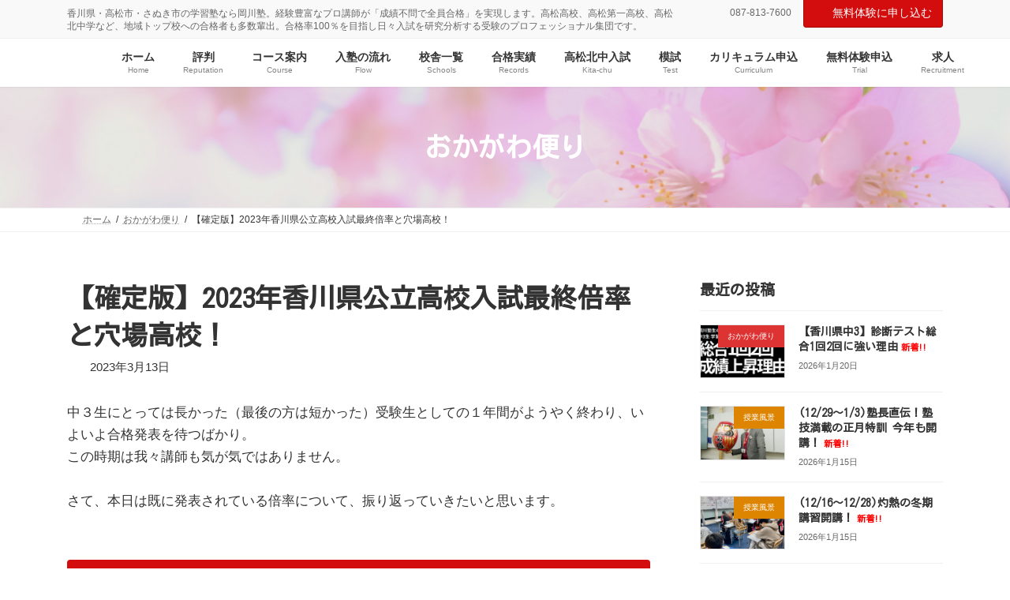

--- FILE ---
content_type: text/html; charset=UTF-8
request_url: https://okagawajyuku.com/%E3%80%90%E7%A2%BA%E5%AE%9A%E7%89%88%E3%80%912023%E5%B9%B4%E9%A6%99%E5%B7%9D%E7%9C%8C%E5%85%AC%E7%AB%8B%E9%AB%98%E6%A0%A1%E5%85%A5%E8%A9%A6%E6%9C%80%E7%B5%82%E5%80%8D%E7%8E%87%E3%81%A8%E7%A9%B4/
body_size: 24647
content:
<!DOCTYPE html>
<html dir="ltr" lang="ja" prefix="og: https://ogp.me/ns#">
<head>
<meta charset="utf-8">
<meta http-equiv="X-UA-Compatible" content="IE=edge">
<meta name="viewport" content="width=device-width, initial-scale=1">
<title>【確定版】2023年香川県公立高校入試最終倍率と穴場高校！ » 岡川塾 | 香川県・高松市・さぬき市の学習塾</title>
	<style>img:is([sizes="auto" i], [sizes^="auto," i]) { contain-intrinsic-size: 3000px 1500px }</style>
	
		<!-- All in One SEO 4.9.3 - aioseo.com -->
	<meta name="description" content="中３生にとっては長かった（最後の方は短かった）受験生としての１年間がようやく終わり、いよいよ合格発表を待つばか" />
	<meta name="robots" content="max-image-preview:large" />
	<meta name="author" content="okagawa-user"/>
	<meta name="google-site-verification" content="8vhu6OPxdNZ5wkEtE5ICBHbZrJmBOTMd-00rxzHAnmc" />
	<link rel="canonical" href="https://okagawajyuku.com/%e3%80%90%e7%a2%ba%e5%ae%9a%e7%89%88%e3%80%912023%e5%b9%b4%e9%a6%99%e5%b7%9d%e7%9c%8c%e5%85%ac%e7%ab%8b%e9%ab%98%e6%a0%a1%e5%85%a5%e8%a9%a6%e6%9c%80%e7%b5%82%e5%80%8d%e7%8e%87%e3%81%a8%e7%a9%b4/" />
	<meta name="generator" content="All in One SEO (AIOSEO) 4.9.3" />
		<meta property="og:locale" content="ja_JP" />
		<meta property="og:site_name" content="岡川塾 | 香川県・高松市・さぬき市の学習塾 » 香川県・高松市・さぬき市の学習塾なら岡川塾。経験豊富なプロ講師が「成績不問で全員合格」を実現します。高松高校、高松第一高校、高松北中学など、地域トップ校への合格者も多数輩出。合格率100％を目指し日々入試を研究分析する受験のプロフェッショナル集団です。" />
		<meta property="og:type" content="article" />
		<meta property="og:title" content="【確定版】2023年香川県公立高校入試最終倍率と穴場高校！ » 岡川塾 | 香川県・高松市・さぬき市の学習塾" />
		<meta property="og:description" content="中３生にとっては長かった（最後の方は短かった）受験生としての１年間がようやく終わり、いよいよ合格発表を待つばか" />
		<meta property="og:url" content="https://okagawajyuku.com/%e3%80%90%e7%a2%ba%e5%ae%9a%e7%89%88%e3%80%912023%e5%b9%b4%e9%a6%99%e5%b7%9d%e7%9c%8c%e5%85%ac%e7%ab%8b%e9%ab%98%e6%a0%a1%e5%85%a5%e8%a9%a6%e6%9c%80%e7%b5%82%e5%80%8d%e7%8e%87%e3%81%a8%e7%a9%b4/" />
		<meta property="og:image" content="https://okagawajyuku.com/wp-content/uploads/2025/04/png_file-2.png" />
		<meta property="og:image:secure_url" content="https://okagawajyuku.com/wp-content/uploads/2025/04/png_file-2.png" />
		<meta property="og:image:width" content="800" />
		<meta property="og:image:height" content="600" />
		<meta property="article:published_time" content="2023-03-13T08:56:36+00:00" />
		<meta property="article:modified_time" content="2023-03-10T08:57:51+00:00" />
		<meta name="twitter:card" content="summary_large_image" />
		<meta name="twitter:title" content="【確定版】2023年香川県公立高校入試最終倍率と穴場高校！ » 岡川塾 | 香川県・高松市・さぬき市の学習塾" />
		<meta name="twitter:description" content="中３生にとっては長かった（最後の方は短かった）受験生としての１年間がようやく終わり、いよいよ合格発表を待つばか" />
		<meta name="twitter:image" content="https://okagawajyuku.com/wp-content/uploads/2025/04/png_file-2.png" />
		<script type="application/ld+json" class="aioseo-schema">
			{"@context":"https:\/\/schema.org","@graph":[{"@type":"BlogPosting","@id":"https:\/\/okagawajyuku.com\/%e3%80%90%e7%a2%ba%e5%ae%9a%e7%89%88%e3%80%912023%e5%b9%b4%e9%a6%99%e5%b7%9d%e7%9c%8c%e5%85%ac%e7%ab%8b%e9%ab%98%e6%a0%a1%e5%85%a5%e8%a9%a6%e6%9c%80%e7%b5%82%e5%80%8d%e7%8e%87%e3%81%a8%e7%a9%b4\/#blogposting","name":"\u3010\u78ba\u5b9a\u7248\u30112023\u5e74\u9999\u5ddd\u770c\u516c\u7acb\u9ad8\u6821\u5165\u8a66\u6700\u7d42\u500d\u7387\u3068\u7a74\u5834\u9ad8\u6821\uff01 \u00bb \u5ca1\u5ddd\u587e | \u9999\u5ddd\u770c\u30fb\u9ad8\u677e\u5e02\u30fb\u3055\u306c\u304d\u5e02\u306e\u5b66\u7fd2\u587e","headline":"\u3010\u78ba\u5b9a\u7248\u30112023\u5e74\u9999\u5ddd\u770c\u516c\u7acb\u9ad8\u6821\u5165\u8a66\u6700\u7d42\u500d\u7387\u3068\u7a74\u5834\u9ad8\u6821\uff01","author":{"@id":"https:\/\/okagawajyuku.com\/author\/okagawa-user\/#author"},"publisher":{"@id":"https:\/\/okagawajyuku.com\/#organization"},"image":{"@type":"ImageObject","url":"https:\/\/okagawajyuku.com\/wp-content\/uploads\/2023\/03\/syutugan5-5_page-0001.jpg","width":1241,"height":1754},"datePublished":"2023-03-13T17:56:36+09:00","dateModified":"2023-03-10T17:57:51+09:00","inLanguage":"ja","mainEntityOfPage":{"@id":"https:\/\/okagawajyuku.com\/%e3%80%90%e7%a2%ba%e5%ae%9a%e7%89%88%e3%80%912023%e5%b9%b4%e9%a6%99%e5%b7%9d%e7%9c%8c%e5%85%ac%e7%ab%8b%e9%ab%98%e6%a0%a1%e5%85%a5%e8%a9%a6%e6%9c%80%e7%b5%82%e5%80%8d%e7%8e%87%e3%81%a8%e7%a9%b4\/#webpage"},"isPartOf":{"@id":"https:\/\/okagawajyuku.com\/%e3%80%90%e7%a2%ba%e5%ae%9a%e7%89%88%e3%80%912023%e5%b9%b4%e9%a6%99%e5%b7%9d%e7%9c%8c%e5%85%ac%e7%ab%8b%e9%ab%98%e6%a0%a1%e5%85%a5%e8%a9%a6%e6%9c%80%e7%b5%82%e5%80%8d%e7%8e%87%e3%81%a8%e7%a9%b4\/#webpage"},"articleSection":"\u304a\u304b\u304c\u308f\u4fbf\u308a, \u304b\u3068\u3046\u3082\u3057, \u4e88\u5099\u6821, \u5186\u5ea7, \u5186\u5ea7\u3000\u587e, \u51ac\u671f\u8b1b\u7fd2, \u52dd\u8cc0\u4e2d, \u5317\u4e2d\u6a21\u8a66, \u53e4\u9ad8\u677e, \u53e4\u9ad8\u677e\u3000\u587e, \u587e, \u590f\u671f\u8b1b\u7fd2, \u5eb5\u6cbb, \u5eb5\u6cbb\u3000\u587e, \u5fd7\u5ea6, \u5fd7\u5ea6\u3000\u587e, \u5fd7\u5ea6\u4e2d, \u6625\u671f\u8b1b\u7fd2, \u6a80\u7d19, \u6a80\u7d19\u3000\u587e, \u6d25\u7530, \u6d25\u7530\u3000\u587e, \u725f\u793c, \u725f\u793c\u3000\u587e, \u725f\u793c\u4e2d, \u9999\u5ddd\u770c, \u9999\u6771\u4e2d, \u9999\u897f, \u9999\u897f\u3000\u587e, \u9ad8\u677e, \u9ad8\u677e\u3000\u587e, \u9ad8\u677e\u5317\u4e2d, \u9ad8\u677e\u5317\u4e2d\u3000\u5165\u8a66, \u9ad8\u677e\u5317\u4e2d\u3000\u53d7\u9a13, \u9ad8\u677e\u5317\u4e2d\u3000\u587e, \u9ad8\u677e\u5e02, \u9ad8\u677e\u753a, \u9ad8\u677e\u753a\u3000\u587e"},{"@type":"BreadcrumbList","@id":"https:\/\/okagawajyuku.com\/%e3%80%90%e7%a2%ba%e5%ae%9a%e7%89%88%e3%80%912023%e5%b9%b4%e9%a6%99%e5%b7%9d%e7%9c%8c%e5%85%ac%e7%ab%8b%e9%ab%98%e6%a0%a1%e5%85%a5%e8%a9%a6%e6%9c%80%e7%b5%82%e5%80%8d%e7%8e%87%e3%81%a8%e7%a9%b4\/#breadcrumblist","itemListElement":[{"@type":"ListItem","@id":"https:\/\/okagawajyuku.com#listItem","position":1,"name":"Home","item":"https:\/\/okagawajyuku.com","nextItem":{"@type":"ListItem","@id":"https:\/\/okagawajyuku.com\/category\/%e3%81%8a%e3%81%8b%e3%81%8c%e3%82%8f%e4%be%bf%e3%82%8a\/#listItem","name":"\u304a\u304b\u304c\u308f\u4fbf\u308a"}},{"@type":"ListItem","@id":"https:\/\/okagawajyuku.com\/category\/%e3%81%8a%e3%81%8b%e3%81%8c%e3%82%8f%e4%be%bf%e3%82%8a\/#listItem","position":2,"name":"\u304a\u304b\u304c\u308f\u4fbf\u308a","item":"https:\/\/okagawajyuku.com\/category\/%e3%81%8a%e3%81%8b%e3%81%8c%e3%82%8f%e4%be%bf%e3%82%8a\/","nextItem":{"@type":"ListItem","@id":"https:\/\/okagawajyuku.com\/%e3%80%90%e7%a2%ba%e5%ae%9a%e7%89%88%e3%80%912023%e5%b9%b4%e9%a6%99%e5%b7%9d%e7%9c%8c%e5%85%ac%e7%ab%8b%e9%ab%98%e6%a0%a1%e5%85%a5%e8%a9%a6%e6%9c%80%e7%b5%82%e5%80%8d%e7%8e%87%e3%81%a8%e7%a9%b4\/#listItem","name":"\u3010\u78ba\u5b9a\u7248\u30112023\u5e74\u9999\u5ddd\u770c\u516c\u7acb\u9ad8\u6821\u5165\u8a66\u6700\u7d42\u500d\u7387\u3068\u7a74\u5834\u9ad8\u6821\uff01"},"previousItem":{"@type":"ListItem","@id":"https:\/\/okagawajyuku.com#listItem","name":"Home"}},{"@type":"ListItem","@id":"https:\/\/okagawajyuku.com\/%e3%80%90%e7%a2%ba%e5%ae%9a%e7%89%88%e3%80%912023%e5%b9%b4%e9%a6%99%e5%b7%9d%e7%9c%8c%e5%85%ac%e7%ab%8b%e9%ab%98%e6%a0%a1%e5%85%a5%e8%a9%a6%e6%9c%80%e7%b5%82%e5%80%8d%e7%8e%87%e3%81%a8%e7%a9%b4\/#listItem","position":3,"name":"\u3010\u78ba\u5b9a\u7248\u30112023\u5e74\u9999\u5ddd\u770c\u516c\u7acb\u9ad8\u6821\u5165\u8a66\u6700\u7d42\u500d\u7387\u3068\u7a74\u5834\u9ad8\u6821\uff01","previousItem":{"@type":"ListItem","@id":"https:\/\/okagawajyuku.com\/category\/%e3%81%8a%e3%81%8b%e3%81%8c%e3%82%8f%e4%be%bf%e3%82%8a\/#listItem","name":"\u304a\u304b\u304c\u308f\u4fbf\u308a"}}]},{"@type":"Organization","@id":"https:\/\/okagawajyuku.com\/#organization","name":"\u5ca1\u5ddd\u587e | \u9999\u5ddd\u770c\u30fb\u9ad8\u677e\u5e02\u30fb\u3055\u306c\u304d\u5e02\u306e\u5b66\u7fd2\u587e","description":"\u9999\u5ddd\u770c\u30fb\u9ad8\u677e\u5e02\u30fb\u3055\u306c\u304d\u5e02\u306e\u5b66\u7fd2\u587e\u306a\u3089\u5ca1\u5ddd\u587e\u3002\u7d4c\u9a13\u8c4a\u5bcc\u306a\u30d7\u30ed\u8b1b\u5e2b\u304c\u300c\u6210\u7e3e\u4e0d\u554f\u3067\u5168\u54e1\u5408\u683c\u300d\u3092\u5b9f\u73fe\u3057\u307e\u3059\u3002\u9ad8\u677e\u9ad8\u6821\u3001\u9ad8\u677e\u7b2c\u4e00\u9ad8\u6821\u3001\u9ad8\u677e\u5317\u4e2d\u5b66\u306a\u3069\u3001\u5730\u57df\u30c8\u30c3\u30d7\u6821\u3078\u306e\u5408\u683c\u8005\u3082\u591a\u6570\u8f29\u51fa\u3002\u5408\u683c\u7387100\uff05\u3092\u76ee\u6307\u3057\u65e5\u3005\u5165\u8a66\u3092\u7814\u7a76\u5206\u6790\u3059\u308b\u53d7\u9a13\u306e\u30d7\u30ed\u30d5\u30a7\u30c3\u30b7\u30e7\u30ca\u30eb\u96c6\u56e3\u3067\u3059\u3002","url":"https:\/\/okagawajyuku.com\/","telephone":"+81878137600","logo":{"@type":"ImageObject","url":"https:\/\/okagawajyuku.com\/wp-content\/uploads\/2025\/04\/png_file-2.png","@id":"https:\/\/okagawajyuku.com\/%e3%80%90%e7%a2%ba%e5%ae%9a%e7%89%88%e3%80%912023%e5%b9%b4%e9%a6%99%e5%b7%9d%e7%9c%8c%e5%85%ac%e7%ab%8b%e9%ab%98%e6%a0%a1%e5%85%a5%e8%a9%a6%e6%9c%80%e7%b5%82%e5%80%8d%e7%8e%87%e3%81%a8%e7%a9%b4\/#organizationLogo","width":800,"height":600},"image":{"@id":"https:\/\/okagawajyuku.com\/%e3%80%90%e7%a2%ba%e5%ae%9a%e7%89%88%e3%80%912023%e5%b9%b4%e9%a6%99%e5%b7%9d%e7%9c%8c%e5%85%ac%e7%ab%8b%e9%ab%98%e6%a0%a1%e5%85%a5%e8%a9%a6%e6%9c%80%e7%b5%82%e5%80%8d%e7%8e%87%e3%81%a8%e7%a9%b4\/#organizationLogo"},"sameAs":["https:\/\/www.youtube.com\/@jukuchooooo"]},{"@type":"Person","@id":"https:\/\/okagawajyuku.com\/author\/okagawa-user\/#author","url":"https:\/\/okagawajyuku.com\/author\/okagawa-user\/","name":"okagawa-user","image":{"@type":"ImageObject","@id":"https:\/\/okagawajyuku.com\/%e3%80%90%e7%a2%ba%e5%ae%9a%e7%89%88%e3%80%912023%e5%b9%b4%e9%a6%99%e5%b7%9d%e7%9c%8c%e5%85%ac%e7%ab%8b%e9%ab%98%e6%a0%a1%e5%85%a5%e8%a9%a6%e6%9c%80%e7%b5%82%e5%80%8d%e7%8e%87%e3%81%a8%e7%a9%b4\/#authorImage","url":"https:\/\/secure.gravatar.com\/avatar\/1e5721b7c70f3457772cbc572a988de918ce244a9f02877c4305fa0f0f8b99f1?s=96&d=mm&r=g","width":96,"height":96,"caption":"okagawa-user"}},{"@type":"WebPage","@id":"https:\/\/okagawajyuku.com\/%e3%80%90%e7%a2%ba%e5%ae%9a%e7%89%88%e3%80%912023%e5%b9%b4%e9%a6%99%e5%b7%9d%e7%9c%8c%e5%85%ac%e7%ab%8b%e9%ab%98%e6%a0%a1%e5%85%a5%e8%a9%a6%e6%9c%80%e7%b5%82%e5%80%8d%e7%8e%87%e3%81%a8%e7%a9%b4\/#webpage","url":"https:\/\/okagawajyuku.com\/%e3%80%90%e7%a2%ba%e5%ae%9a%e7%89%88%e3%80%912023%e5%b9%b4%e9%a6%99%e5%b7%9d%e7%9c%8c%e5%85%ac%e7%ab%8b%e9%ab%98%e6%a0%a1%e5%85%a5%e8%a9%a6%e6%9c%80%e7%b5%82%e5%80%8d%e7%8e%87%e3%81%a8%e7%a9%b4\/","name":"\u3010\u78ba\u5b9a\u7248\u30112023\u5e74\u9999\u5ddd\u770c\u516c\u7acb\u9ad8\u6821\u5165\u8a66\u6700\u7d42\u500d\u7387\u3068\u7a74\u5834\u9ad8\u6821\uff01 \u00bb \u5ca1\u5ddd\u587e | \u9999\u5ddd\u770c\u30fb\u9ad8\u677e\u5e02\u30fb\u3055\u306c\u304d\u5e02\u306e\u5b66\u7fd2\u587e","description":"\u4e2d\uff13\u751f\u306b\u3068\u3063\u3066\u306f\u9577\u304b\u3063\u305f\uff08\u6700\u5f8c\u306e\u65b9\u306f\u77ed\u304b\u3063\u305f\uff09\u53d7\u9a13\u751f\u3068\u3057\u3066\u306e\uff11\u5e74\u9593\u304c\u3088\u3046\u3084\u304f\u7d42\u308f\u308a\u3001\u3044\u3088\u3044\u3088\u5408\u683c\u767a\u8868\u3092\u5f85\u3064\u3070\u304b","inLanguage":"ja","isPartOf":{"@id":"https:\/\/okagawajyuku.com\/#website"},"breadcrumb":{"@id":"https:\/\/okagawajyuku.com\/%e3%80%90%e7%a2%ba%e5%ae%9a%e7%89%88%e3%80%912023%e5%b9%b4%e9%a6%99%e5%b7%9d%e7%9c%8c%e5%85%ac%e7%ab%8b%e9%ab%98%e6%a0%a1%e5%85%a5%e8%a9%a6%e6%9c%80%e7%b5%82%e5%80%8d%e7%8e%87%e3%81%a8%e7%a9%b4\/#breadcrumblist"},"author":{"@id":"https:\/\/okagawajyuku.com\/author\/okagawa-user\/#author"},"creator":{"@id":"https:\/\/okagawajyuku.com\/author\/okagawa-user\/#author"},"image":{"@type":"ImageObject","url":"https:\/\/okagawajyuku.com\/wp-content\/uploads\/2023\/03\/syutugan5-5_page-0001.jpg","@id":"https:\/\/okagawajyuku.com\/%e3%80%90%e7%a2%ba%e5%ae%9a%e7%89%88%e3%80%912023%e5%b9%b4%e9%a6%99%e5%b7%9d%e7%9c%8c%e5%85%ac%e7%ab%8b%e9%ab%98%e6%a0%a1%e5%85%a5%e8%a9%a6%e6%9c%80%e7%b5%82%e5%80%8d%e7%8e%87%e3%81%a8%e7%a9%b4\/#mainImage","width":1241,"height":1754},"primaryImageOfPage":{"@id":"https:\/\/okagawajyuku.com\/%e3%80%90%e7%a2%ba%e5%ae%9a%e7%89%88%e3%80%912023%e5%b9%b4%e9%a6%99%e5%b7%9d%e7%9c%8c%e5%85%ac%e7%ab%8b%e9%ab%98%e6%a0%a1%e5%85%a5%e8%a9%a6%e6%9c%80%e7%b5%82%e5%80%8d%e7%8e%87%e3%81%a8%e7%a9%b4\/#mainImage"},"datePublished":"2023-03-13T17:56:36+09:00","dateModified":"2023-03-10T17:57:51+09:00"},{"@type":"WebSite","@id":"https:\/\/okagawajyuku.com\/#website","url":"https:\/\/okagawajyuku.com\/","name":"\u5ca1\u5ddd\u587e | \u9999\u5ddd\u770c\u30fb\u9ad8\u677e\u5e02\u30fb\u3055\u306c\u304d\u5e02\u306e\u5b66\u7fd2\u587e","description":"\u9999\u5ddd\u770c\u30fb\u9ad8\u677e\u5e02\u30fb\u3055\u306c\u304d\u5e02\u306e\u5b66\u7fd2\u587e\u306a\u3089\u5ca1\u5ddd\u587e\u3002\u7d4c\u9a13\u8c4a\u5bcc\u306a\u30d7\u30ed\u8b1b\u5e2b\u304c\u300c\u6210\u7e3e\u4e0d\u554f\u3067\u5168\u54e1\u5408\u683c\u300d\u3092\u5b9f\u73fe\u3057\u307e\u3059\u3002\u9ad8\u677e\u9ad8\u6821\u3001\u9ad8\u677e\u7b2c\u4e00\u9ad8\u6821\u3001\u9ad8\u677e\u5317\u4e2d\u5b66\u306a\u3069\u3001\u5730\u57df\u30c8\u30c3\u30d7\u6821\u3078\u306e\u5408\u683c\u8005\u3082\u591a\u6570\u8f29\u51fa\u3002\u5408\u683c\u7387100\uff05\u3092\u76ee\u6307\u3057\u65e5\u3005\u5165\u8a66\u3092\u7814\u7a76\u5206\u6790\u3059\u308b\u53d7\u9a13\u306e\u30d7\u30ed\u30d5\u30a7\u30c3\u30b7\u30e7\u30ca\u30eb\u96c6\u56e3\u3067\u3059\u3002","inLanguage":"ja","publisher":{"@id":"https:\/\/okagawajyuku.com\/#organization"}}]}
		</script>
		<!-- All in One SEO -->

<link rel='dns-prefetch' href='//www.googletagmanager.com' />
<link rel="alternate" type="application/rss+xml" title="岡川塾 | 香川県・高松市・さぬき市の学習塾 &raquo; フィード" href="https://okagawajyuku.com/feed/" />
<link rel="alternate" type="application/rss+xml" title="岡川塾 | 香川県・高松市・さぬき市の学習塾 &raquo; コメントフィード" href="https://okagawajyuku.com/comments/feed/" />
<link rel="alternate" type="application/rss+xml" title="岡川塾 | 香川県・高松市・さぬき市の学習塾 &raquo; 【確定版】2023年香川県公立高校入試最終倍率と穴場高校！ のコメントのフィード" href="https://okagawajyuku.com/%e3%80%90%e7%a2%ba%e5%ae%9a%e7%89%88%e3%80%912023%e5%b9%b4%e9%a6%99%e5%b7%9d%e7%9c%8c%e5%85%ac%e7%ab%8b%e9%ab%98%e6%a0%a1%e5%85%a5%e8%a9%a6%e6%9c%80%e7%b5%82%e5%80%8d%e7%8e%87%e3%81%a8%e7%a9%b4/feed/" />
		<!-- This site uses the Google Analytics by MonsterInsights plugin v9.11.1 - Using Analytics tracking - https://www.monsterinsights.com/ -->
							<script src="//www.googletagmanager.com/gtag/js?id=G-ZP6GRS0SVD"  data-cfasync="false" data-wpfc-render="false" type="text/javascript" async></script>
			<script data-cfasync="false" data-wpfc-render="false" type="text/javascript">
				var mi_version = '9.11.1';
				var mi_track_user = true;
				var mi_no_track_reason = '';
								var MonsterInsightsDefaultLocations = {"page_location":"https:\/\/okagawajyuku.com\/%E3%80%90%E7%A2%BA%E5%AE%9A%E7%89%88%E3%80%912023%E5%B9%B4%E9%A6%99%E5%B7%9D%E7%9C%8C%E5%85%AC%E7%AB%8B%E9%AB%98%E6%A0%A1%E5%85%A5%E8%A9%A6%E6%9C%80%E7%B5%82%E5%80%8D%E7%8E%87%E3%81%A8%E7%A9%B4\/"};
								if ( typeof MonsterInsightsPrivacyGuardFilter === 'function' ) {
					var MonsterInsightsLocations = (typeof MonsterInsightsExcludeQuery === 'object') ? MonsterInsightsPrivacyGuardFilter( MonsterInsightsExcludeQuery ) : MonsterInsightsPrivacyGuardFilter( MonsterInsightsDefaultLocations );
				} else {
					var MonsterInsightsLocations = (typeof MonsterInsightsExcludeQuery === 'object') ? MonsterInsightsExcludeQuery : MonsterInsightsDefaultLocations;
				}

								var disableStrs = [
										'ga-disable-G-ZP6GRS0SVD',
									];

				/* Function to detect opted out users */
				function __gtagTrackerIsOptedOut() {
					for (var index = 0; index < disableStrs.length; index++) {
						if (document.cookie.indexOf(disableStrs[index] + '=true') > -1) {
							return true;
						}
					}

					return false;
				}

				/* Disable tracking if the opt-out cookie exists. */
				if (__gtagTrackerIsOptedOut()) {
					for (var index = 0; index < disableStrs.length; index++) {
						window[disableStrs[index]] = true;
					}
				}

				/* Opt-out function */
				function __gtagTrackerOptout() {
					for (var index = 0; index < disableStrs.length; index++) {
						document.cookie = disableStrs[index] + '=true; expires=Thu, 31 Dec 2099 23:59:59 UTC; path=/';
						window[disableStrs[index]] = true;
					}
				}

				if ('undefined' === typeof gaOptout) {
					function gaOptout() {
						__gtagTrackerOptout();
					}
				}
								window.dataLayer = window.dataLayer || [];

				window.MonsterInsightsDualTracker = {
					helpers: {},
					trackers: {},
				};
				if (mi_track_user) {
					function __gtagDataLayer() {
						dataLayer.push(arguments);
					}

					function __gtagTracker(type, name, parameters) {
						if (!parameters) {
							parameters = {};
						}

						if (parameters.send_to) {
							__gtagDataLayer.apply(null, arguments);
							return;
						}

						if (type === 'event') {
														parameters.send_to = monsterinsights_frontend.v4_id;
							var hookName = name;
							if (typeof parameters['event_category'] !== 'undefined') {
								hookName = parameters['event_category'] + ':' + name;
							}

							if (typeof MonsterInsightsDualTracker.trackers[hookName] !== 'undefined') {
								MonsterInsightsDualTracker.trackers[hookName](parameters);
							} else {
								__gtagDataLayer('event', name, parameters);
							}
							
						} else {
							__gtagDataLayer.apply(null, arguments);
						}
					}

					__gtagTracker('js', new Date());
					__gtagTracker('set', {
						'developer_id.dZGIzZG': true,
											});
					if ( MonsterInsightsLocations.page_location ) {
						__gtagTracker('set', MonsterInsightsLocations);
					}
										__gtagTracker('config', 'G-ZP6GRS0SVD', {"forceSSL":"true","link_attribution":"true"} );
										window.gtag = __gtagTracker;										(function () {
						/* https://developers.google.com/analytics/devguides/collection/analyticsjs/ */
						/* ga and __gaTracker compatibility shim. */
						var noopfn = function () {
							return null;
						};
						var newtracker = function () {
							return new Tracker();
						};
						var Tracker = function () {
							return null;
						};
						var p = Tracker.prototype;
						p.get = noopfn;
						p.set = noopfn;
						p.send = function () {
							var args = Array.prototype.slice.call(arguments);
							args.unshift('send');
							__gaTracker.apply(null, args);
						};
						var __gaTracker = function () {
							var len = arguments.length;
							if (len === 0) {
								return;
							}
							var f = arguments[len - 1];
							if (typeof f !== 'object' || f === null || typeof f.hitCallback !== 'function') {
								if ('send' === arguments[0]) {
									var hitConverted, hitObject = false, action;
									if ('event' === arguments[1]) {
										if ('undefined' !== typeof arguments[3]) {
											hitObject = {
												'eventAction': arguments[3],
												'eventCategory': arguments[2],
												'eventLabel': arguments[4],
												'value': arguments[5] ? arguments[5] : 1,
											}
										}
									}
									if ('pageview' === arguments[1]) {
										if ('undefined' !== typeof arguments[2]) {
											hitObject = {
												'eventAction': 'page_view',
												'page_path': arguments[2],
											}
										}
									}
									if (typeof arguments[2] === 'object') {
										hitObject = arguments[2];
									}
									if (typeof arguments[5] === 'object') {
										Object.assign(hitObject, arguments[5]);
									}
									if ('undefined' !== typeof arguments[1].hitType) {
										hitObject = arguments[1];
										if ('pageview' === hitObject.hitType) {
											hitObject.eventAction = 'page_view';
										}
									}
									if (hitObject) {
										action = 'timing' === arguments[1].hitType ? 'timing_complete' : hitObject.eventAction;
										hitConverted = mapArgs(hitObject);
										__gtagTracker('event', action, hitConverted);
									}
								}
								return;
							}

							function mapArgs(args) {
								var arg, hit = {};
								var gaMap = {
									'eventCategory': 'event_category',
									'eventAction': 'event_action',
									'eventLabel': 'event_label',
									'eventValue': 'event_value',
									'nonInteraction': 'non_interaction',
									'timingCategory': 'event_category',
									'timingVar': 'name',
									'timingValue': 'value',
									'timingLabel': 'event_label',
									'page': 'page_path',
									'location': 'page_location',
									'title': 'page_title',
									'referrer' : 'page_referrer',
								};
								for (arg in args) {
																		if (!(!args.hasOwnProperty(arg) || !gaMap.hasOwnProperty(arg))) {
										hit[gaMap[arg]] = args[arg];
									} else {
										hit[arg] = args[arg];
									}
								}
								return hit;
							}

							try {
								f.hitCallback();
							} catch (ex) {
							}
						};
						__gaTracker.create = newtracker;
						__gaTracker.getByName = newtracker;
						__gaTracker.getAll = function () {
							return [];
						};
						__gaTracker.remove = noopfn;
						__gaTracker.loaded = true;
						window['__gaTracker'] = __gaTracker;
					})();
									} else {
										console.log("");
					(function () {
						function __gtagTracker() {
							return null;
						}

						window['__gtagTracker'] = __gtagTracker;
						window['gtag'] = __gtagTracker;
					})();
									}
			</script>
							<!-- / Google Analytics by MonsterInsights -->
		<script type="text/javascript">
/* <![CDATA[ */
window._wpemojiSettings = {"baseUrl":"https:\/\/s.w.org\/images\/core\/emoji\/16.0.1\/72x72\/","ext":".png","svgUrl":"https:\/\/s.w.org\/images\/core\/emoji\/16.0.1\/svg\/","svgExt":".svg","source":{"concatemoji":"https:\/\/okagawajyuku.com\/wp-includes\/js\/wp-emoji-release.min.js?ver=6.8.3"}};
/*! This file is auto-generated */
!function(s,n){var o,i,e;function c(e){try{var t={supportTests:e,timestamp:(new Date).valueOf()};sessionStorage.setItem(o,JSON.stringify(t))}catch(e){}}function p(e,t,n){e.clearRect(0,0,e.canvas.width,e.canvas.height),e.fillText(t,0,0);var t=new Uint32Array(e.getImageData(0,0,e.canvas.width,e.canvas.height).data),a=(e.clearRect(0,0,e.canvas.width,e.canvas.height),e.fillText(n,0,0),new Uint32Array(e.getImageData(0,0,e.canvas.width,e.canvas.height).data));return t.every(function(e,t){return e===a[t]})}function u(e,t){e.clearRect(0,0,e.canvas.width,e.canvas.height),e.fillText(t,0,0);for(var n=e.getImageData(16,16,1,1),a=0;a<n.data.length;a++)if(0!==n.data[a])return!1;return!0}function f(e,t,n,a){switch(t){case"flag":return n(e,"\ud83c\udff3\ufe0f\u200d\u26a7\ufe0f","\ud83c\udff3\ufe0f\u200b\u26a7\ufe0f")?!1:!n(e,"\ud83c\udde8\ud83c\uddf6","\ud83c\udde8\u200b\ud83c\uddf6")&&!n(e,"\ud83c\udff4\udb40\udc67\udb40\udc62\udb40\udc65\udb40\udc6e\udb40\udc67\udb40\udc7f","\ud83c\udff4\u200b\udb40\udc67\u200b\udb40\udc62\u200b\udb40\udc65\u200b\udb40\udc6e\u200b\udb40\udc67\u200b\udb40\udc7f");case"emoji":return!a(e,"\ud83e\udedf")}return!1}function g(e,t,n,a){var r="undefined"!=typeof WorkerGlobalScope&&self instanceof WorkerGlobalScope?new OffscreenCanvas(300,150):s.createElement("canvas"),o=r.getContext("2d",{willReadFrequently:!0}),i=(o.textBaseline="top",o.font="600 32px Arial",{});return e.forEach(function(e){i[e]=t(o,e,n,a)}),i}function t(e){var t=s.createElement("script");t.src=e,t.defer=!0,s.head.appendChild(t)}"undefined"!=typeof Promise&&(o="wpEmojiSettingsSupports",i=["flag","emoji"],n.supports={everything:!0,everythingExceptFlag:!0},e=new Promise(function(e){s.addEventListener("DOMContentLoaded",e,{once:!0})}),new Promise(function(t){var n=function(){try{var e=JSON.parse(sessionStorage.getItem(o));if("object"==typeof e&&"number"==typeof e.timestamp&&(new Date).valueOf()<e.timestamp+604800&&"object"==typeof e.supportTests)return e.supportTests}catch(e){}return null}();if(!n){if("undefined"!=typeof Worker&&"undefined"!=typeof OffscreenCanvas&&"undefined"!=typeof URL&&URL.createObjectURL&&"undefined"!=typeof Blob)try{var e="postMessage("+g.toString()+"("+[JSON.stringify(i),f.toString(),p.toString(),u.toString()].join(",")+"));",a=new Blob([e],{type:"text/javascript"}),r=new Worker(URL.createObjectURL(a),{name:"wpTestEmojiSupports"});return void(r.onmessage=function(e){c(n=e.data),r.terminate(),t(n)})}catch(e){}c(n=g(i,f,p,u))}t(n)}).then(function(e){for(var t in e)n.supports[t]=e[t],n.supports.everything=n.supports.everything&&n.supports[t],"flag"!==t&&(n.supports.everythingExceptFlag=n.supports.everythingExceptFlag&&n.supports[t]);n.supports.everythingExceptFlag=n.supports.everythingExceptFlag&&!n.supports.flag,n.DOMReady=!1,n.readyCallback=function(){n.DOMReady=!0}}).then(function(){return e}).then(function(){var e;n.supports.everything||(n.readyCallback(),(e=n.source||{}).concatemoji?t(e.concatemoji):e.wpemoji&&e.twemoji&&(t(e.twemoji),t(e.wpemoji)))}))}((window,document),window._wpemojiSettings);
/* ]]> */
</script>
<link rel='stylesheet' id='embed-pdf-viewer-css' href='https://okagawajyuku.com/wp-content/plugins/embed-pdf-viewer/css/embed-pdf-viewer.css?ver=2.4.6' type='text/css' media='screen' />
<link rel='stylesheet' id='vk-header-top-css' href='https://okagawajyuku.com/wp-content/plugins/lightning-g3-pro-unit/inc/header-top/package/css/header-top.css?ver=0.1.1' type='text/css' media='all' />
<style id='wp-emoji-styles-inline-css' type='text/css'>

	img.wp-smiley, img.emoji {
		display: inline !important;
		border: none !important;
		box-shadow: none !important;
		height: 1em !important;
		width: 1em !important;
		margin: 0 0.07em !important;
		vertical-align: -0.1em !important;
		background: none !important;
		padding: 0 !important;
	}
</style>
<link rel='stylesheet' id='wp-block-library-css' href='https://okagawajyuku.com/wp-includes/css/dist/block-library/style.min.css?ver=6.8.3' type='text/css' media='all' />
<style id='wp-block-library-inline-css' type='text/css'>
/* VK Color Palettes */:root{ --wp--preset--color--vk-color-primary:#d30d0d}/* --vk-color-primary is deprecated. */:root{ --vk-color-primary: var(--wp--preset--color--vk-color-primary);}:root{ --wp--preset--color--vk-color-primary-dark:#a80a0a}/* --vk-color-primary-dark is deprecated. */:root{ --vk-color-primary-dark: var(--wp--preset--color--vk-color-primary-dark);}:root{ --wp--preset--color--vk-color-primary-vivid:#e80e0e}/* --vk-color-primary-vivid is deprecated. */:root{ --vk-color-primary-vivid: var(--wp--preset--color--vk-color-primary-vivid);}
</style>
<style id='classic-theme-styles-inline-css' type='text/css'>
/*! This file is auto-generated */
.wp-block-button__link{color:#fff;background-color:#32373c;border-radius:9999px;box-shadow:none;text-decoration:none;padding:calc(.667em + 2px) calc(1.333em + 2px);font-size:1.125em}.wp-block-file__button{background:#32373c;color:#fff;text-decoration:none}
</style>
<link rel='stylesheet' id='aioseo/css/src/vue/standalone/blocks/table-of-contents/global.scss-css' href='https://okagawajyuku.com/wp-content/plugins/all-in-one-seo-pack/dist/Lite/assets/css/table-of-contents/global.e90f6d47.css?ver=4.9.3' type='text/css' media='all' />
<link rel='stylesheet' id='vk-blocks/alert-css' href='https://okagawajyuku.com/wp-content/plugins/vk-blocks-pro/build/alert/style.css?ver=1.50.1.0' type='text/css' media='all' />
<link rel='stylesheet' id='vk-blocks/ancestor-page-list-css' href='https://okagawajyuku.com/wp-content/plugins/vk-blocks-pro/build/ancestor-page-list/style.css?ver=1.50.1.0' type='text/css' media='all' />
<link rel='stylesheet' id='vk-blocks/balloon-css' href='https://okagawajyuku.com/wp-content/plugins/vk-blocks-pro/build/balloon/style.css?ver=1.50.1.0' type='text/css' media='all' />
<link rel='stylesheet' id='vk-blocks/border-box-css' href='https://okagawajyuku.com/wp-content/plugins/vk-blocks-pro/build/border-box/style.css?ver=1.50.1.0' type='text/css' media='all' />
<link rel='stylesheet' id='vk-blocks/button-css' href='https://okagawajyuku.com/wp-content/plugins/vk-blocks-pro/build/button/style.css?ver=1.50.1.0' type='text/css' media='all' />
<link rel='stylesheet' id='vk-blocks/faq-css' href='https://okagawajyuku.com/wp-content/plugins/vk-blocks-pro/build/faq/style.css?ver=1.50.1.0' type='text/css' media='all' />
<link rel='stylesheet' id='vk-blocks/flow-css' href='https://okagawajyuku.com/wp-content/plugins/vk-blocks-pro/build/flow/style.css?ver=1.50.1.0' type='text/css' media='all' />
<link rel='stylesheet' id='vk-blocks/heading-css' href='https://okagawajyuku.com/wp-content/plugins/vk-blocks-pro/build/heading/style.css?ver=1.50.1.0' type='text/css' media='all' />
<link rel='stylesheet' id='vk-blocks/icon-css' href='https://okagawajyuku.com/wp-content/plugins/vk-blocks-pro/build/icon/style.css?ver=1.50.1.0' type='text/css' media='all' />
<link rel='stylesheet' id='vk-blocks/icon-outer-css' href='https://okagawajyuku.com/wp-content/plugins/vk-blocks-pro/build/icon-outer/style.css?ver=1.50.1.0' type='text/css' media='all' />
<link rel='stylesheet' id='vk-blocks/pr-blocks-css' href='https://okagawajyuku.com/wp-content/plugins/vk-blocks-pro/build/pr-blocks/style.css?ver=1.50.1.0' type='text/css' media='all' />
<link rel='stylesheet' id='vk-blocks/pr-content-css' href='https://okagawajyuku.com/wp-content/plugins/vk-blocks-pro/build/pr-content/style.css?ver=1.50.1.0' type='text/css' media='all' />
<link rel='stylesheet' id='vk-swiper-style-css' href='https://okagawajyuku.com/wp-content/plugins/vk-blocks-pro/inc/vk-swiper/package/assets/css/swiper-bundle.min.css?ver=6.8.0' type='text/css' media='all' />
<link rel='stylesheet' id='vk-blocks/slider-css' href='https://okagawajyuku.com/wp-content/plugins/vk-blocks-pro/build/slider/style.css?ver=1.50.1.0' type='text/css' media='all' />
<link rel='stylesheet' id='vk-blocks/slider-item-css' href='https://okagawajyuku.com/wp-content/plugins/vk-blocks-pro/build/slider-item/style.css?ver=1.50.1.0' type='text/css' media='all' />
<link rel='stylesheet' id='vk-blocks/spacer-css' href='https://okagawajyuku.com/wp-content/plugins/vk-blocks-pro/build/spacer/style.css?ver=1.50.1.0' type='text/css' media='all' />
<link rel='stylesheet' id='vk-blocks/staff-css' href='https://okagawajyuku.com/wp-content/plugins/vk-blocks-pro/build/staff/style.css?ver=1.50.1.0' type='text/css' media='all' />
<link rel='stylesheet' id='vk-blocks/accordion-css' href='https://okagawajyuku.com/wp-content/plugins/vk-blocks-pro/build/_pro/accordion/style.css?ver=1.50.1.0' type='text/css' media='all' />
<link rel='stylesheet' id='vk-blocks/animation-css' href='https://okagawajyuku.com/wp-content/plugins/vk-blocks-pro/build/_pro/animation/style.css?ver=1.50.1.0' type='text/css' media='all' />
<link rel='stylesheet' id='vk-blocks/breadcrumb-css' href='https://okagawajyuku.com/wp-content/plugins/vk-blocks-pro/build/_pro/breadcrumb/style.css?ver=1.50.1.0' type='text/css' media='all' />
<link rel='stylesheet' id='vk-blocks/button-outer-css' href='https://okagawajyuku.com/wp-content/plugins/vk-blocks-pro/build/_pro/button-outer/style.css?ver=1.50.1.0' type='text/css' media='all' />
<link rel='stylesheet' id='vk-blocks/card-css' href='https://okagawajyuku.com/wp-content/plugins/vk-blocks-pro/build/_pro/card/style.css?ver=1.50.1.0' type='text/css' media='all' />
<link rel='stylesheet' id='vk-blocks/card-item-css' href='https://okagawajyuku.com/wp-content/plugins/vk-blocks-pro/build/_pro/card-item/style.css?ver=1.50.1.0' type='text/css' media='all' />
<link rel='stylesheet' id='vk-blocks/child-page-css' href='https://okagawajyuku.com/wp-content/plugins/vk-blocks-pro/build/_pro/child-page/style.css?ver=1.50.1.0' type='text/css' media='all' />
<link rel='stylesheet' id='vk-blocks/grid-column-css' href='https://okagawajyuku.com/wp-content/plugins/vk-blocks-pro/build/_pro/grid-column/style.css?ver=1.50.1.0' type='text/css' media='all' />
<link rel='stylesheet' id='vk-blocks/grid-column-item-css' href='https://okagawajyuku.com/wp-content/plugins/vk-blocks-pro/build/_pro/grid-column-item/style.css?ver=1.50.1.0' type='text/css' media='all' />
<link rel='stylesheet' id='vk-blocks/gridcolcard-css' href='https://okagawajyuku.com/wp-content/plugins/vk-blocks-pro/build/_pro/gridcolcard/style.css?ver=1.50.1.0' type='text/css' media='all' />
<link rel='stylesheet' id='vk-blocks/icon-card-css' href='https://okagawajyuku.com/wp-content/plugins/vk-blocks-pro/build/_pro/icon-card/style.css?ver=1.50.1.0' type='text/css' media='all' />
<link rel='stylesheet' id='vk-blocks/icon-card-item-css' href='https://okagawajyuku.com/wp-content/plugins/vk-blocks-pro/build/_pro/icon-card-item/style.css?ver=1.50.1.0' type='text/css' media='all' />
<link rel='stylesheet' id='vk-blocks/outer-css' href='https://okagawajyuku.com/wp-content/plugins/vk-blocks-pro/build/_pro/outer/style.css?ver=1.50.1.0' type='text/css' media='all' />
<link rel='stylesheet' id='vk-blocks/step-css' href='https://okagawajyuku.com/wp-content/plugins/vk-blocks-pro/build/_pro/step/style.css?ver=1.50.1.0' type='text/css' media='all' />
<link rel='stylesheet' id='vk-blocks/step-item-css' href='https://okagawajyuku.com/wp-content/plugins/vk-blocks-pro/build/_pro/step-item/style.css?ver=1.50.1.0' type='text/css' media='all' />
<link rel='stylesheet' id='vk-blocks/table-of-contents-new-css' href='https://okagawajyuku.com/wp-content/plugins/vk-blocks-pro/build/_pro/table-of-contents-new/style.css?ver=1.50.1.0' type='text/css' media='all' />
<link rel='stylesheet' id='vk-blocks/timeline-item-css' href='https://okagawajyuku.com/wp-content/plugins/vk-blocks-pro/build/_pro/timeline-item/style.css?ver=1.50.1.0' type='text/css' media='all' />
<style id='global-styles-inline-css' type='text/css'>
:root{--wp--preset--aspect-ratio--square: 1;--wp--preset--aspect-ratio--4-3: 4/3;--wp--preset--aspect-ratio--3-4: 3/4;--wp--preset--aspect-ratio--3-2: 3/2;--wp--preset--aspect-ratio--2-3: 2/3;--wp--preset--aspect-ratio--16-9: 16/9;--wp--preset--aspect-ratio--9-16: 9/16;--wp--preset--color--black: #000000;--wp--preset--color--cyan-bluish-gray: #abb8c3;--wp--preset--color--white: #ffffff;--wp--preset--color--pale-pink: #f78da7;--wp--preset--color--vivid-red: #cf2e2e;--wp--preset--color--luminous-vivid-orange: #ff6900;--wp--preset--color--luminous-vivid-amber: #fcb900;--wp--preset--color--light-green-cyan: #7bdcb5;--wp--preset--color--vivid-green-cyan: #00d084;--wp--preset--color--pale-cyan-blue: #8ed1fc;--wp--preset--color--vivid-cyan-blue: #0693e3;--wp--preset--color--vivid-purple: #9b51e0;--wp--preset--color--vk-color-primary: #d30d0d;--wp--preset--color--vk-color-primary-dark: #a80a0a;--wp--preset--color--vk-color-primary-vivid: #e80e0e;--wp--preset--gradient--vivid-cyan-blue-to-vivid-purple: linear-gradient(135deg,rgba(6,147,227,1) 0%,rgb(155,81,224) 100%);--wp--preset--gradient--light-green-cyan-to-vivid-green-cyan: linear-gradient(135deg,rgb(122,220,180) 0%,rgb(0,208,130) 100%);--wp--preset--gradient--luminous-vivid-amber-to-luminous-vivid-orange: linear-gradient(135deg,rgba(252,185,0,1) 0%,rgba(255,105,0,1) 100%);--wp--preset--gradient--luminous-vivid-orange-to-vivid-red: linear-gradient(135deg,rgba(255,105,0,1) 0%,rgb(207,46,46) 100%);--wp--preset--gradient--very-light-gray-to-cyan-bluish-gray: linear-gradient(135deg,rgb(238,238,238) 0%,rgb(169,184,195) 100%);--wp--preset--gradient--cool-to-warm-spectrum: linear-gradient(135deg,rgb(74,234,220) 0%,rgb(151,120,209) 20%,rgb(207,42,186) 40%,rgb(238,44,130) 60%,rgb(251,105,98) 80%,rgb(254,248,76) 100%);--wp--preset--gradient--blush-light-purple: linear-gradient(135deg,rgb(255,206,236) 0%,rgb(152,150,240) 100%);--wp--preset--gradient--blush-bordeaux: linear-gradient(135deg,rgb(254,205,165) 0%,rgb(254,45,45) 50%,rgb(107,0,62) 100%);--wp--preset--gradient--luminous-dusk: linear-gradient(135deg,rgb(255,203,112) 0%,rgb(199,81,192) 50%,rgb(65,88,208) 100%);--wp--preset--gradient--pale-ocean: linear-gradient(135deg,rgb(255,245,203) 0%,rgb(182,227,212) 50%,rgb(51,167,181) 100%);--wp--preset--gradient--electric-grass: linear-gradient(135deg,rgb(202,248,128) 0%,rgb(113,206,126) 100%);--wp--preset--gradient--midnight: linear-gradient(135deg,rgb(2,3,129) 0%,rgb(40,116,252) 100%);--wp--preset--gradient--vivid-green-cyan-to-vivid-cyan-blue: linear-gradient(135deg,rgba(0,208,132,1) 0%,rgba(6,147,227,1) 100%);--wp--preset--font-size--small: 14px;--wp--preset--font-size--medium: 20px;--wp--preset--font-size--large: 24px;--wp--preset--font-size--x-large: 42px;--wp--preset--font-size--regular: 16px;--wp--preset--font-size--huge: 36px;--wp--preset--spacing--20: 0.44rem;--wp--preset--spacing--30: 0.67rem;--wp--preset--spacing--40: 1rem;--wp--preset--spacing--50: 1.5rem;--wp--preset--spacing--60: 2.25rem;--wp--preset--spacing--70: 3.38rem;--wp--preset--spacing--80: 5.06rem;--wp--preset--shadow--natural: 6px 6px 9px rgba(0, 0, 0, 0.2);--wp--preset--shadow--deep: 12px 12px 50px rgba(0, 0, 0, 0.4);--wp--preset--shadow--sharp: 6px 6px 0px rgba(0, 0, 0, 0.2);--wp--preset--shadow--outlined: 6px 6px 0px -3px rgba(255, 255, 255, 1), 6px 6px rgba(0, 0, 0, 1);--wp--preset--shadow--crisp: 6px 6px 0px rgba(0, 0, 0, 1);}:where(.is-layout-flex){gap: 0.5em;}:where(.is-layout-grid){gap: 0.5em;}body .is-layout-flex{display: flex;}.is-layout-flex{flex-wrap: wrap;align-items: center;}.is-layout-flex > :is(*, div){margin: 0;}body .is-layout-grid{display: grid;}.is-layout-grid > :is(*, div){margin: 0;}:where(.wp-block-columns.is-layout-flex){gap: 2em;}:where(.wp-block-columns.is-layout-grid){gap: 2em;}:where(.wp-block-post-template.is-layout-flex){gap: 1.25em;}:where(.wp-block-post-template.is-layout-grid){gap: 1.25em;}.has-black-color{color: var(--wp--preset--color--black) !important;}.has-cyan-bluish-gray-color{color: var(--wp--preset--color--cyan-bluish-gray) !important;}.has-white-color{color: var(--wp--preset--color--white) !important;}.has-pale-pink-color{color: var(--wp--preset--color--pale-pink) !important;}.has-vivid-red-color{color: var(--wp--preset--color--vivid-red) !important;}.has-luminous-vivid-orange-color{color: var(--wp--preset--color--luminous-vivid-orange) !important;}.has-luminous-vivid-amber-color{color: var(--wp--preset--color--luminous-vivid-amber) !important;}.has-light-green-cyan-color{color: var(--wp--preset--color--light-green-cyan) !important;}.has-vivid-green-cyan-color{color: var(--wp--preset--color--vivid-green-cyan) !important;}.has-pale-cyan-blue-color{color: var(--wp--preset--color--pale-cyan-blue) !important;}.has-vivid-cyan-blue-color{color: var(--wp--preset--color--vivid-cyan-blue) !important;}.has-vivid-purple-color{color: var(--wp--preset--color--vivid-purple) !important;}.has-vk-color-primary-color{color: var(--wp--preset--color--vk-color-primary) !important;}.has-vk-color-primary-dark-color{color: var(--wp--preset--color--vk-color-primary-dark) !important;}.has-vk-color-primary-vivid-color{color: var(--wp--preset--color--vk-color-primary-vivid) !important;}.has-black-background-color{background-color: var(--wp--preset--color--black) !important;}.has-cyan-bluish-gray-background-color{background-color: var(--wp--preset--color--cyan-bluish-gray) !important;}.has-white-background-color{background-color: var(--wp--preset--color--white) !important;}.has-pale-pink-background-color{background-color: var(--wp--preset--color--pale-pink) !important;}.has-vivid-red-background-color{background-color: var(--wp--preset--color--vivid-red) !important;}.has-luminous-vivid-orange-background-color{background-color: var(--wp--preset--color--luminous-vivid-orange) !important;}.has-luminous-vivid-amber-background-color{background-color: var(--wp--preset--color--luminous-vivid-amber) !important;}.has-light-green-cyan-background-color{background-color: var(--wp--preset--color--light-green-cyan) !important;}.has-vivid-green-cyan-background-color{background-color: var(--wp--preset--color--vivid-green-cyan) !important;}.has-pale-cyan-blue-background-color{background-color: var(--wp--preset--color--pale-cyan-blue) !important;}.has-vivid-cyan-blue-background-color{background-color: var(--wp--preset--color--vivid-cyan-blue) !important;}.has-vivid-purple-background-color{background-color: var(--wp--preset--color--vivid-purple) !important;}.has-vk-color-primary-background-color{background-color: var(--wp--preset--color--vk-color-primary) !important;}.has-vk-color-primary-dark-background-color{background-color: var(--wp--preset--color--vk-color-primary-dark) !important;}.has-vk-color-primary-vivid-background-color{background-color: var(--wp--preset--color--vk-color-primary-vivid) !important;}.has-black-border-color{border-color: var(--wp--preset--color--black) !important;}.has-cyan-bluish-gray-border-color{border-color: var(--wp--preset--color--cyan-bluish-gray) !important;}.has-white-border-color{border-color: var(--wp--preset--color--white) !important;}.has-pale-pink-border-color{border-color: var(--wp--preset--color--pale-pink) !important;}.has-vivid-red-border-color{border-color: var(--wp--preset--color--vivid-red) !important;}.has-luminous-vivid-orange-border-color{border-color: var(--wp--preset--color--luminous-vivid-orange) !important;}.has-luminous-vivid-amber-border-color{border-color: var(--wp--preset--color--luminous-vivid-amber) !important;}.has-light-green-cyan-border-color{border-color: var(--wp--preset--color--light-green-cyan) !important;}.has-vivid-green-cyan-border-color{border-color: var(--wp--preset--color--vivid-green-cyan) !important;}.has-pale-cyan-blue-border-color{border-color: var(--wp--preset--color--pale-cyan-blue) !important;}.has-vivid-cyan-blue-border-color{border-color: var(--wp--preset--color--vivid-cyan-blue) !important;}.has-vivid-purple-border-color{border-color: var(--wp--preset--color--vivid-purple) !important;}.has-vk-color-primary-border-color{border-color: var(--wp--preset--color--vk-color-primary) !important;}.has-vk-color-primary-dark-border-color{border-color: var(--wp--preset--color--vk-color-primary-dark) !important;}.has-vk-color-primary-vivid-border-color{border-color: var(--wp--preset--color--vk-color-primary-vivid) !important;}.has-vivid-cyan-blue-to-vivid-purple-gradient-background{background: var(--wp--preset--gradient--vivid-cyan-blue-to-vivid-purple) !important;}.has-light-green-cyan-to-vivid-green-cyan-gradient-background{background: var(--wp--preset--gradient--light-green-cyan-to-vivid-green-cyan) !important;}.has-luminous-vivid-amber-to-luminous-vivid-orange-gradient-background{background: var(--wp--preset--gradient--luminous-vivid-amber-to-luminous-vivid-orange) !important;}.has-luminous-vivid-orange-to-vivid-red-gradient-background{background: var(--wp--preset--gradient--luminous-vivid-orange-to-vivid-red) !important;}.has-very-light-gray-to-cyan-bluish-gray-gradient-background{background: var(--wp--preset--gradient--very-light-gray-to-cyan-bluish-gray) !important;}.has-cool-to-warm-spectrum-gradient-background{background: var(--wp--preset--gradient--cool-to-warm-spectrum) !important;}.has-blush-light-purple-gradient-background{background: var(--wp--preset--gradient--blush-light-purple) !important;}.has-blush-bordeaux-gradient-background{background: var(--wp--preset--gradient--blush-bordeaux) !important;}.has-luminous-dusk-gradient-background{background: var(--wp--preset--gradient--luminous-dusk) !important;}.has-pale-ocean-gradient-background{background: var(--wp--preset--gradient--pale-ocean) !important;}.has-electric-grass-gradient-background{background: var(--wp--preset--gradient--electric-grass) !important;}.has-midnight-gradient-background{background: var(--wp--preset--gradient--midnight) !important;}.has-small-font-size{font-size: var(--wp--preset--font-size--small) !important;}.has-medium-font-size{font-size: var(--wp--preset--font-size--medium) !important;}.has-large-font-size{font-size: var(--wp--preset--font-size--large) !important;}.has-x-large-font-size{font-size: var(--wp--preset--font-size--x-large) !important;}
:where(.wp-block-post-template.is-layout-flex){gap: 1.25em;}:where(.wp-block-post-template.is-layout-grid){gap: 1.25em;}
:where(.wp-block-columns.is-layout-flex){gap: 2em;}:where(.wp-block-columns.is-layout-grid){gap: 2em;}
:root :where(.wp-block-pullquote){font-size: 1.5em;line-height: 1.6;}
</style>
<link rel='stylesheet' id='contact-form-7-css' href='https://okagawajyuku.com/wp-content/plugins/contact-form-7/includes/css/styles.css?ver=6.1.4' type='text/css' media='all' />
<link rel='stylesheet' id='grw-public-main-css-css' href='https://okagawajyuku.com/wp-content/plugins/widget-google-reviews/assets/css/public-main.css?ver=6.9.3' type='text/css' media='all' />
<link rel='stylesheet' id='lightning-common-style-css' href='https://okagawajyuku.com/wp-content/themes/lightning/_g3/assets/css/style.css?ver=15.33.1' type='text/css' media='all' />
<style id='lightning-common-style-inline-css' type='text/css'>
/* Lightning */:root {--vk-color-primary:#d30d0d;--vk-color-primary-dark:#a80a0a;--vk-color-primary-vivid:#e80e0e;--g_nav_main_acc_icon_open_url:url(https://okagawajyuku.com/wp-content/themes/lightning/_g3/inc/vk-mobile-nav/package/images/vk-menu-acc-icon-open-black.svg);--g_nav_main_acc_icon_close_url: url(https://okagawajyuku.com/wp-content/themes/lightning/_g3/inc/vk-mobile-nav/package/images/vk-menu-close-black.svg);--g_nav_sub_acc_icon_open_url: url(https://okagawajyuku.com/wp-content/themes/lightning/_g3/inc/vk-mobile-nav/package/images/vk-menu-acc-icon-open-white.svg);--g_nav_sub_acc_icon_close_url: url(https://okagawajyuku.com/wp-content/themes/lightning/_g3/inc/vk-mobile-nav/package/images/vk-menu-close-white.svg);}
:root{--swiper-navigation-color: #fff;}
:root {--vk-size-text: 17px;}.main-section {}
/* vk-mobile-nav */:root {--vk-mobile-nav-menu-btn-bg-src: url("https://okagawajyuku.com/wp-content/themes/lightning/_g3/inc/vk-mobile-nav/package/images/vk-menu-btn-black.svg");--vk-mobile-nav-menu-btn-close-bg-src: url("https://okagawajyuku.com/wp-content/themes/lightning/_g3/inc/vk-mobile-nav/package/images/vk-menu-close-black.svg");--vk-menu-acc-icon-open-black-bg-src: url("https://okagawajyuku.com/wp-content/themes/lightning/_g3/inc/vk-mobile-nav/package/images/vk-menu-acc-icon-open-black.svg");--vk-menu-acc-icon-open-white-bg-src: url("https://okagawajyuku.com/wp-content/themes/lightning/_g3/inc/vk-mobile-nav/package/images/vk-menu-acc-icon-open-white.svg");--vk-menu-acc-icon-close-black-bg-src: url("https://okagawajyuku.com/wp-content/themes/lightning/_g3/inc/vk-mobile-nav/package/images/vk-menu-close-black.svg");--vk-menu-acc-icon-close-white-bg-src: url("https://okagawajyuku.com/wp-content/themes/lightning/_g3/inc/vk-mobile-nav/package/images/vk-menu-close-white.svg");}
</style>
<link rel='stylesheet' id='lightning-design-style-css' href='https://okagawajyuku.com/wp-content/themes/lightning/_g3/design-skin/origin3/css/style.css?ver=15.33.1' type='text/css' media='all' />
<style id='lightning-design-style-inline-css' type='text/css'>
.tagcloud a:before { font-family: "Font Awesome 7 Free";content: "\f02b";font-weight: bold; }
/* Pro Title Design */ h2,.main-section .cart_totals h2,h2.main-section-title { color:var(--vk-color-text-body);background-color:unset;position: relative;border:none;padding:unset;margin-left: auto;margin-right: auto;border-radius:unset;outline: unset;outline-offset: unset;box-shadow: unset;content:none;overflow: unset;background-color:var(--vk-color-primary);padding: 0.6em 0.7em 0.55em;margin-bottom:var(--vk-margin-headding-bottom);color:#fff;border-radius:4px;}h2 a,.main-section .cart_totals h2 a,h2.main-section-title a { color:#fff;}h2::before,.main-section .cart_totals h2::before,h2.main-section-title::before { color:var(--vk-color-text-body);background-color:unset;position: relative;border:none;padding:unset;margin-left: auto;margin-right: auto;border-radius:unset;outline: unset;outline-offset: unset;box-shadow: unset;content:none;overflow: unset;}h2::after,.main-section .cart_totals h2::after,h2.main-section-title::after { color:var(--vk-color-text-body);background-color:unset;position: relative;border:none;padding:unset;margin-left: auto;margin-right: auto;border-radius:unset;outline: unset;outline-offset: unset;box-shadow: unset;content:none;overflow: unset;}
/* Font switch */.site-header .site-header-logo{ font-family:"ヒラギノ角ゴ ProN W3", Hiragino Kaku Gothic ProN,"游ゴシック Medium","Yu Gothic Medium","游ゴシック体",YuGothic, "Helvetica Neue", sans-serif;font-display: swap;}.global-nav{ font-family:"游ゴシック Medium","Yu Gothic Medium","游ゴシック体",YuGothic,"ヒラギノ角ゴ ProN W3", Hiragino Kaku Gothic ProN,sans-serif;font-display: swap;}h1,h2,h3,h4,h5,h6,.page-header-title{ font-family:"Kosugi",sans-serif;font-display: swap;}body{ font-family:"ヒラギノ角ゴ ProN W3", Hiragino Kaku Gothic ProN,"游ゴシック Medium","Yu Gothic Medium","游ゴシック体",YuGothic, "Helvetica Neue", sans-serif;font-display: swap;}
.vk-campaign-text{color:#fff;background-color:#eab010;}.vk-campaign-text_btn,.vk-campaign-text_btn:link,.vk-campaign-text_btn:visited,.vk-campaign-text_btn:focus,.vk-campaign-text_btn:active{background:#fff;color:#4c4c4c;}a.vk-campaign-text_btn:hover{background:#eab010;color:#fff;}.vk-campaign-text_link,.vk-campaign-text_link:link,.vk-campaign-text_link:hover,.vk-campaign-text_link:visited,.vk-campaign-text_link:active,.vk-campaign-text_link:focus{color:#fff;}
/* page header */:root{--vk-page-header-url : url(https://okagawajyuku.com/wp-content/uploads/2022/02/ヘッダータイトル画像.jpg);}@media ( max-width:575.98px ){:root{--vk-page-header-url : url(https://okagawajyuku.com/wp-content/uploads/2022/02/ヘッダータイトル画像.jpg);}}.page-header{ position:relative;color:#ffffff;background: var(--vk-page-header-url, url(https://okagawajyuku.com/wp-content/uploads/2022/02/ヘッダータイトル画像.jpg) ) no-repeat 50% center;background-size: cover;min-height:9rem;}.page-header::before{content:"";position:absolute;top:0;left:0;background-color:#000000;opacity:0;width:100%;height:100%;}
/* Single Page Setting */.page-header .entry-meta-item-updated,.entry-header .entry-meta-item-updated { display:none; }.page-header .entry-meta-item-author,.entry-header .entry-meta-item-author { display:none; }.next-prev { display:none; }
</style>
<link rel='stylesheet' id='vk-blog-card-css' href='https://okagawajyuku.com/wp-content/themes/lightning/_g3/inc/vk-wp-oembed-blog-card/package/css/blog-card.css?ver=6.8.3' type='text/css' media='all' />
<link rel='stylesheet' id='vk-blocks-build-css-css' href='https://okagawajyuku.com/wp-content/plugins/vk-blocks-pro/build/block-build.css?ver=1.50.1.0' type='text/css' media='all' />
<style id='vk-blocks-build-css-inline-css' type='text/css'>
:root {--vk_flow-arrow: url(https://okagawajyuku.com/wp-content/plugins/vk-blocks-pro/inc/vk-blocks/images/arrow_bottom.svg);--vk_image-mask-wave01: url(https://okagawajyuku.com/wp-content/plugins/vk-blocks-pro/inc/vk-blocks/images/wave01.svg);--vk_image-mask-wave02: url(https://okagawajyuku.com/wp-content/plugins/vk-blocks-pro/inc/vk-blocks/images/wave02.svg);--vk_image-mask-wave03: url(https://okagawajyuku.com/wp-content/plugins/vk-blocks-pro/inc/vk-blocks/images/wave03.svg);--vk_image-mask-wave04: url(https://okagawajyuku.com/wp-content/plugins/vk-blocks-pro/inc/vk-blocks/images/wave04.svg);}

	:root {

		--vk-balloon-border-width:1px;

		--vk-balloon-speech-offset:-12px;
	}
	
</style>
<link rel='stylesheet' id='lightning-theme-style-css' href='https://okagawajyuku.com/wp-content/themes/lightning/style.css?ver=15.33.1' type='text/css' media='all' />
<link rel='stylesheet' id='vk-font-awesome-css' href='https://okagawajyuku.com/wp-content/themes/lightning/vendor/vektor-inc/font-awesome-versions/src/font-awesome/css/all.min.css?ver=7.1.0' type='text/css' media='all' />
<link rel='stylesheet' id='vk-header-layout-css' href='https://okagawajyuku.com/wp-content/plugins/lightning-g3-pro-unit/inc/header-layout/package/css/header-layout.css?ver=0.23.4' type='text/css' media='all' />
<style id='vk-header-layout-inline-css' type='text/css'>
/* Header Layout */:root {--vk-header-logo-url:url(https://okagawajyuku.com/wp-content/uploads/2022/02/岡川塾-HPヘッダーロゴ2.jpg);}
</style>
<link rel='stylesheet' id='vk-campaign-text-css' href='https://okagawajyuku.com/wp-content/plugins/lightning-g3-pro-unit/inc/vk-campaign-text/package/css/vk-campaign-text.css?ver=0.1.0' type='text/css' media='all' />
<link rel='stylesheet' id='vk-mobile-fix-nav-css' href='https://okagawajyuku.com/wp-content/plugins/lightning-g3-pro-unit/inc/vk-mobile-fix-nav/package/css/vk-mobile-fix-nav.css?ver=0.0.0' type='text/css' media='all' />
<script type="text/javascript" src="https://okagawajyuku.com/wp-content/plugins/google-analytics-for-wordpress/assets/js/frontend-gtag.min.js?ver=9.11.1" id="monsterinsights-frontend-script-js" async="async" data-wp-strategy="async"></script>
<script data-cfasync="false" data-wpfc-render="false" type="text/javascript" id='monsterinsights-frontend-script-js-extra'>/* <![CDATA[ */
var monsterinsights_frontend = {"js_events_tracking":"true","download_extensions":"doc,pdf,ppt,zip,xls,docx,pptx,xlsx","inbound_paths":"[{\"path\":\"\\\/go\\\/\",\"label\":\"affiliate\"},{\"path\":\"\\\/recommend\\\/\",\"label\":\"affiliate\"}]","home_url":"https:\/\/okagawajyuku.com","hash_tracking":"false","v4_id":"G-ZP6GRS0SVD"};/* ]]> */
</script>
<script type="text/javascript" defer="defer" src="https://okagawajyuku.com/wp-content/plugins/widget-google-reviews/assets/js/public-main.js?ver=6.9.3" id="grw-public-main-js-js"></script>

<!-- Site Kit によって追加された Google タグ（gtag.js）スニペット -->
<!-- Google アナリティクス スニペット (Site Kit が追加) -->
<script type="text/javascript" src="https://www.googletagmanager.com/gtag/js?id=GT-KDD8ZQ6R" id="google_gtagjs-js" async></script>
<script type="text/javascript" id="google_gtagjs-js-after">
/* <![CDATA[ */
window.dataLayer = window.dataLayer || [];function gtag(){dataLayer.push(arguments);}
gtag("set","linker",{"domains":["okagawajyuku.com"]});
gtag("js", new Date());
gtag("set", "developer_id.dZTNiMT", true);
gtag("config", "GT-KDD8ZQ6R");
 window._googlesitekit = window._googlesitekit || {}; window._googlesitekit.throttledEvents = []; window._googlesitekit.gtagEvent = (name, data) => { var key = JSON.stringify( { name, data } ); if ( !! window._googlesitekit.throttledEvents[ key ] ) { return; } window._googlesitekit.throttledEvents[ key ] = true; setTimeout( () => { delete window._googlesitekit.throttledEvents[ key ]; }, 5 ); gtag( "event", name, { ...data, event_source: "site-kit" } ); }; 
/* ]]> */
</script>
<link rel="https://api.w.org/" href="https://okagawajyuku.com/wp-json/" /><link rel="alternate" title="JSON" type="application/json" href="https://okagawajyuku.com/wp-json/wp/v2/posts/3283" /><link rel="EditURI" type="application/rsd+xml" title="RSD" href="https://okagawajyuku.com/xmlrpc.php?rsd" />
<meta name="generator" content="WordPress 6.8.3" />
<link rel='shortlink' href='https://okagawajyuku.com/?p=3283' />
<link rel="alternate" title="oEmbed (JSON)" type="application/json+oembed" href="https://okagawajyuku.com/wp-json/oembed/1.0/embed?url=https%3A%2F%2Fokagawajyuku.com%2F%25e3%2580%2590%25e7%25a2%25ba%25e5%25ae%259a%25e7%2589%2588%25e3%2580%25912023%25e5%25b9%25b4%25e9%25a6%2599%25e5%25b7%259d%25e7%259c%258c%25e5%2585%25ac%25e7%25ab%258b%25e9%25ab%2598%25e6%25a0%25a1%25e5%2585%25a5%25e8%25a9%25a6%25e6%259c%2580%25e7%25b5%2582%25e5%2580%258d%25e7%258e%2587%25e3%2581%25a8%25e7%25a9%25b4%2F" />
<link rel="alternate" title="oEmbed (XML)" type="text/xml+oembed" href="https://okagawajyuku.com/wp-json/oembed/1.0/embed?url=https%3A%2F%2Fokagawajyuku.com%2F%25e3%2580%2590%25e7%25a2%25ba%25e5%25ae%259a%25e7%2589%2588%25e3%2580%25912023%25e5%25b9%25b4%25e9%25a6%2599%25e5%25b7%259d%25e7%259c%258c%25e5%2585%25ac%25e7%25ab%258b%25e9%25ab%2598%25e6%25a0%25a1%25e5%2585%25a5%25e8%25a9%25a6%25e6%259c%2580%25e7%25b5%2582%25e5%2580%258d%25e7%258e%2587%25e3%2581%25a8%25e7%25a9%25b4%2F&#038;format=xml" />
<meta name="generator" content="Site Kit by Google 1.170.0" /><!-- Global site tag (gtag.js) - Google Analytics -->
<script async src="https://www.googletagmanager.com/gtag/js?id=G-YJ1ERZJ6X4"></script>
<script>
  window.dataLayer = window.dataLayer || [];
  function gtag(){dataLayer.push(arguments);}
  gtag('js', new Date());

  gtag('config', 'G-YJ1ERZJ6X4');
</script><!-- Google Tag Manager -->
<script>(function(w,d,s,l,i){w[l]=w[l]||[];w[l].push({'gtm.start':
new Date().getTime(),event:'gtm.js'});var f=d.getElementsByTagName(s)[0],
j=d.createElement(s),dl=l!='dataLayer'?'&l='+l:'';j.async=true;j.src=
'https://www.googletagmanager.com/gtm.js?id='+i+dl;f.parentNode.insertBefore(j,f);
})(window,document,'script','dataLayer','GTM-NCV759SR');</script>
<!-- End Google Tag Manager -->
<!-- Site Kit が追加した Google AdSense メタタグ -->
<meta name="google-adsense-platform-account" content="ca-host-pub-2644536267352236">
<meta name="google-adsense-platform-domain" content="sitekit.withgoogle.com">
<!-- Site Kit が追加した End Google AdSense メタタグ -->
<link rel="icon" href="https://okagawajyuku.com/wp-content/uploads/2022/02/cropped-岡川塾-サイトアイコン-32x32.jpg" sizes="32x32" />
<link rel="icon" href="https://okagawajyuku.com/wp-content/uploads/2022/02/cropped-岡川塾-サイトアイコン-192x192.jpg" sizes="192x192" />
<link rel="apple-touch-icon" href="https://okagawajyuku.com/wp-content/uploads/2022/02/cropped-岡川塾-サイトアイコン-180x180.jpg" />
<meta name="msapplication-TileImage" content="https://okagawajyuku.com/wp-content/uploads/2022/02/cropped-岡川塾-サイトアイコン-270x270.jpg" />
</head>
<body class="wp-singular post-template-default single single-post postid-3283 single-format-standard wp-embed-responsive wp-theme-lightning vk-blocks device-pc fa_v7_css mobile-fix-nav_enable">
<a class="skip-link screen-reader-text" href="#main">コンテンツへスキップ</a>
<a class="skip-link screen-reader-text" href="#vk-mobile-nav">ナビゲーションに移動</a>

<header id="site-header" class="site-header site-header--layout--nav-float">
	<div class="header-top" id="header-top"><div class="container"><p class="header-top-description">香川県・高松市・さぬき市の学習塾なら岡川塾。経験豊富なプロ講師が「成績不問で全員合格」を実現します。高松高校、高松第一高校、高松北中学など、地域トップ校への合格者も多数輩出。合格率100％を目指し日々入試を研究分析する受験のプロフェッショナル集団です。</p><nav><ul id="%1$s" class="%2$s nav"><li class="header-top-tel"><span class="header-top-tel-wrap"><i class="fas fa-mobile-alt"></i>087-813-7600</span></li></ul></nav><div class="header-top-contact-btn"><a href="/cramschool/application/" class="btn btn-primary"><i class="far fa-envelope"></i>無料体験に申し込む</a></div></div><!-- [ / .container ] --></div><!-- [ / #header-top  ] -->	<div id="site-header-container" class="site-header-container site-header-container--scrolled--nav-container container">

				<div class="site-header-logo site-header-logo--scrolled--nav-container">
		<a href="https://okagawajyuku.com/">
			<span><img src="https://okagawajyuku.com/wp-content/uploads/2022/02/岡川塾-HPヘッダーロゴ2.jpg" alt="岡川塾 | 香川県・高松市・さぬき市の学習塾" /></span>
		</a>
		</div>

		
		<nav id="global-nav" class="global-nav global-nav--layout--float-right global-nav--scrolled--nav-container"><ul id="menu-%e3%83%98%e3%83%83%e3%83%80%e3%83%bc%e3%83%a1%e3%83%8b%e3%83%a5%e3%83%bc" class="menu vk-menu-acc global-nav-list nav"><li id="menu-item-1897" class="menu-item menu-item-type-post_type menu-item-object-page menu-item-home"><a href="https://okagawajyuku.com/"><strong class="global-nav-name">ホーム</strong><span class="global-nav-description">Home</span></a></li>
<li id="menu-item-1214" class="menu-item menu-item-type-post_type menu-item-object-page"><a href="https://okagawajyuku.com/voice/"><strong class="global-nav-name">評判</strong><span class="global-nav-description">Reputation</span></a></li>
<li id="menu-item-343" class="menu-item menu-item-type-post_type menu-item-object-page menu-item-has-children"><a href="https://okagawajyuku.com/course/"><strong class="global-nav-name">コース案内</strong><span class="global-nav-description">Course</span></a>
<ul class="sub-menu">
	<li id="menu-item-7697" class="menu-item menu-item-type-post_type menu-item-object-page"><a href="https://okagawajyuku.com/winter-course/">冬期講習</a></li>
	<li id="menu-item-3250" class="menu-item menu-item-type-post_type menu-item-object-page"><a href="https://okagawajyuku.com/course/%e3%80%90%e5%8c%97%e4%b8%ad%e5%8f%97%e9%a8%93%e3%80%91%e5%b0%8f%e5%ad%a65%e3%83%bb6%e5%b9%b4%e7%94%9f/">小学5・6年生(北中受験コース)</a></li>
	<li id="menu-item-2558" class="menu-item menu-item-type-post_type menu-item-object-page"><a href="https://okagawajyuku.com/course/%e3%80%90%e4%b8%80%e8%88%ac%e3%80%91%e5%b0%8f%e5%ad%a65%e3%83%bb6%e5%b9%b4%e7%94%9f/">小学5・6年生(一般進学コース)</a></li>
	<li id="menu-item-1815" class="menu-item menu-item-type-post_type menu-item-object-page"><a href="https://okagawajyuku.com/course/1-2junior-first/">中学1・2年生</a></li>
	<li id="menu-item-7214" class="menu-item menu-item-type-post_type menu-item-object-page"><a href="https://okagawajyuku.com/course/saturdayindividual/">塾長クラス-土曜個別-</a></li>
	<li id="menu-item-5800" class="menu-item menu-item-type-post_type menu-item-object-page"><a href="https://okagawajyuku.com/course/3junior-first/">中学3年生</a></li>
	<li id="menu-item-5963" class="menu-item menu-item-type-post_type menu-item-object-page"><a href="https://okagawajyuku.com/course/highschool/">高校生・既卒生</a></li>
	<li id="menu-item-6670" class="menu-item menu-item-type-post_type menu-item-object-page"><a href="https://okagawajyuku.com/course/past-entrance-exam-class/">入試過去問講座</a></li>
	<li id="menu-item-5415" class="menu-item menu-item-type-post_type menu-item-object-page"><a href="https://okagawajyuku.com/course/%e8%8b%b1%e5%8d%98%e8%aa%9e%e9%81%93%e5%a0%b4/">英単語道場</a></li>
	<li id="menu-item-1310" class="menu-item menu-item-type-post_type menu-item-object-page"><a href="https://okagawajyuku.com/course/selfstudyroom/">自習室利用</a></li>
</ul>
</li>
<li id="menu-item-1317" class="menu-item menu-item-type-post_type menu-item-object-page"><a href="https://okagawajyuku.com/flow/"><strong class="global-nav-name">入塾の流れ</strong><span class="global-nav-description">Flow</span></a></li>
<li id="menu-item-342" class="menu-item menu-item-type-post_type menu-item-object-page menu-item-has-children"><a href="https://okagawajyuku.com/schools/"><strong class="global-nav-name">校舎一覧</strong><span class="global-nav-description">Schools</span></a>
<ul class="sub-menu">
	<li id="menu-item-1264" class="menu-item menu-item-type-post_type menu-item-object-page"><a href="https://okagawajyuku.com/schools/koutou/">香東校</a></li>
	<li id="menu-item-1263" class="menu-item menu-item-type-post_type menu-item-object-page"><a href="https://okagawajyuku.com/schools/mure/">牟礼校</a></li>
	<li id="menu-item-1261" class="menu-item menu-item-type-post_type menu-item-object-page"><a href="https://okagawajyuku.com/schools/shido/">志度校</a></li>
	<li id="menu-item-5937" class="menu-item menu-item-type-post_type menu-item-object-page"><a href="https://okagawajyuku.com/schools/kawaramachi/">瓦町校</a></li>
</ul>
</li>
<li id="menu-item-1371" class="menu-item menu-item-type-post_type menu-item-object-page menu-item-has-children"><a href="https://okagawajyuku.com/pass-records/"><strong class="global-nav-name">合格実績</strong><span class="global-nav-description">Records</span></a>
<ul class="sub-menu">
	<li id="menu-item-6598" class="menu-item menu-item-type-post_type menu-item-object-page"><a href="https://okagawajyuku.com/pass-records/2025%e5%b9%b4-%e9%ab%98%e6%a0%a1%e5%85%a5%e8%a9%a6-%e5%90%88%e6%a0%bc%e4%bd%93%e9%a8%93%e8%a8%98/">2025年 高校入試 合格体験記</a></li>
	<li id="menu-item-5533" class="menu-item menu-item-type-post_type menu-item-object-page"><a href="https://okagawajyuku.com/pass-records/2024%e5%b9%b4-%e9%ab%98%e6%a0%a1%e5%85%a5%e8%a9%a6-%e5%90%88%e6%a0%bc%e4%bd%93%e9%a8%93%e8%a8%98/">2024年 高校入試 合格体験記</a></li>
	<li id="menu-item-5300" class="menu-item menu-item-type-post_type menu-item-object-page"><a href="https://okagawajyuku.com/pass-records/pass-records-2023-highschoolpass/">2023年 高校入試 合格体験記</a></li>
	<li id="menu-item-2072" class="menu-item menu-item-type-post_type menu-item-object-page"><a href="https://okagawajyuku.com/pass-records/2022-highschoolpass/">2022年 高校入試 合格体験記</a></li>
	<li id="menu-item-1507" class="menu-item menu-item-type-post_type menu-item-object-page"><a href="https://okagawajyuku.com/pass-records/2021-highschoolpass/">2021年 高校入試 合格体験記</a></li>
	<li id="menu-item-1556" class="menu-item menu-item-type-post_type menu-item-object-page"><a href="https://okagawajyuku.com/pass-records/2020-highschoolpass/">2020年 高校入試 合格体験記</a></li>
	<li id="menu-item-1555" class="menu-item menu-item-type-post_type menu-item-object-page"><a href="https://okagawajyuku.com/pass-records/2019-highschoolpass/">2019年 高校入試 合格体験記</a></li>
	<li id="menu-item-6617" class="menu-item menu-item-type-post_type menu-item-object-page"><a href="https://okagawajyuku.com/pass-records/2025%e5%b9%b4-%e5%8c%97%e4%b8%ad%e5%85%a5%e8%a9%a6-%e5%90%88%e6%a0%bc%e4%bd%93%e9%a8%93%e8%a8%98/">2025年 北中入試 合格体験記</a></li>
	<li id="menu-item-5299" class="menu-item menu-item-type-post_type menu-item-object-page"><a href="https://okagawajyuku.com/pass-records/2024%e5%b9%b4-%e5%8c%97%e4%b8%ad%e5%85%a5%e8%a9%a6-%e5%90%88%e6%a0%bc%e4%bd%93%e9%a8%93%e8%a8%98/">2024年 北中入試 合格体験記</a></li>
	<li id="menu-item-3273" class="menu-item menu-item-type-post_type menu-item-object-page"><a href="https://okagawajyuku.com/pass-records/2023%e5%b9%b4-%e5%8c%97%e4%b8%ad%e5%85%a5%e8%a9%a6-%e5%90%88%e6%a0%bc%e4%bd%93%e9%a8%93%e8%a8%98/">2023年 北中入試 合格体験記</a></li>
	<li id="menu-item-1554" class="menu-item menu-item-type-post_type menu-item-object-page"><a href="https://okagawajyuku.com/pass-records/2022-kitacyuupass/">2022年 北中入試 合格体験記</a></li>
	<li id="menu-item-2073" class="menu-item menu-item-type-post_type menu-item-object-page"><a href="https://okagawajyuku.com/pass-records/2021-kitacyuu-pass/">2021年 北中入試 合格体験記</a></li>
	<li id="menu-item-3271" class="menu-item menu-item-type-post_type menu-item-object-page"><a href="https://okagawajyuku.com/pass-records/2020-kitayuu-pass/">2020年 北中入試 合格体験記</a></li>
</ul>
</li>
<li id="menu-item-1576" class="menu-item menu-item-type-post_type menu-item-object-page"><a href="https://okagawajyuku.com/takamatukitacyuu-measures/"><strong class="global-nav-name">高松北中入試</strong><span class="global-nav-description">Kita-chu</span></a></li>
<li id="menu-item-1367" class="menu-item menu-item-type-post_type menu-item-object-page menu-item-has-children"><a href="https://okagawajyuku.com/mocktest/"><strong class="global-nav-name">模試</strong><span class="global-nav-description">Test</span></a>
<ul class="sub-menu">
	<li id="menu-item-1366" class="menu-item menu-item-type-post_type menu-item-object-page"><a href="https://okagawajyuku.com/mocktest/katou/">かとうもし</a></li>
	<li id="menu-item-1365" class="menu-item menu-item-type-post_type menu-item-object-page"><a href="https://okagawajyuku.com/?page_id=1352">北中模試</a></li>
</ul>
</li>
<li id="menu-item-1830" class="menu-item menu-item-type-post_type menu-item-object-page"><a href="https://okagawajyuku.com/curriculum/"><strong class="global-nav-name">カリキュラム申込</strong><span class="global-nav-description">Curriculum</span></a></li>
<li id="menu-item-3437" class="menu-item menu-item-type-post_type menu-item-object-page"><a href="https://okagawajyuku.com/application/"><strong class="global-nav-name">無料体験申込</strong><span class="global-nav-description">Trial</span></a></li>
<li id="menu-item-5416" class="menu-item menu-item-type-post_type menu-item-object-page"><a href="https://okagawajyuku.com/recruit/"><strong class="global-nav-name">求人</strong><span class="global-nav-description">Recruitment</span></a></li>
</ul></nav>	</div>
	</header>



	<div class="page-header"><div class="page-header-inner container">
<div class="page-header-title">おかがわ便り</div></div></div><!-- [ /.page-header ] -->

	<!-- [ #breadcrumb ] --><div id="breadcrumb" class="breadcrumb"><div class="container"><ol class="breadcrumb-list" itemscope itemtype="https://schema.org/BreadcrumbList"><li class="breadcrumb-list__item breadcrumb-list__item--home" itemprop="itemListElement" itemscope itemtype="http://schema.org/ListItem"><a href="https://okagawajyuku.com" itemprop="item"><i class="fas fa-fw fa-home"></i><span itemprop="name">ホーム</span></a><meta itemprop="position" content="1" /></li><li class="breadcrumb-list__item" itemprop="itemListElement" itemscope itemtype="http://schema.org/ListItem"><a href="https://okagawajyuku.com/category/%e3%81%8a%e3%81%8b%e3%81%8c%e3%82%8f%e4%be%bf%e3%82%8a/" itemprop="item"><span itemprop="name">おかがわ便り</span></a><meta itemprop="position" content="2" /></li><li class="breadcrumb-list__item" itemprop="itemListElement" itemscope itemtype="http://schema.org/ListItem"><span itemprop="name">【確定版】2023年香川県公立高校入試最終倍率と穴場高校！</span><meta itemprop="position" content="3" /></li></ol></div></div><!-- [ /#breadcrumb ] -->


<div class="site-body">
		<div class="site-body-container container">

		<div class="main-section main-section--col--two" id="main" role="main">
			
			<article id="post-3283" class="entry entry-full post-3283 post type-post status-publish format-standard has-post-thumbnail hentry category-24 tag-110 tag-104 tag-55 tag-71 tag-43 tag-114 tag-115 tag-94 tag-130 tag-41 tag-51 tag-125 tag-129 tag-56 tag-74 tag-113 tag-93 tag-126 tag-127 tag-123 tag-128 tag-54 tag-75 tag-112 tag-44 tag-111 tag-57 tag-72 tag-39 tag-124 tag-59 tag-108 tag-109 tag-107 tag-45 tag-95 tag-131">

	
	
		<header class="entry-header">
			<h1 class="entry-title">
									【確定版】2023年香川県公立高校入試最終倍率と穴場高校！							</h1>
			<div class="entry-meta"><span class="entry-meta-item entry-meta-item-date">
			<i class="fa-solid fa-calendar-days"></i>
			<span class="published">2023年3月13日</span>
			</span><span class="entry-meta-item entry-meta-item-updated">
			<i class="fa-solid fa-clock-rotate-left"></i>
			<span class="screen-reader-text">最終更新日時 : </span>
			<span class="updated">2023年3月10日</span>
			</span><span class="entry-meta-item entry-meta-item-author">
				<span class="vcard author"><span class="entry-meta-item-author-image"><img alt='' src='https://secure.gravatar.com/avatar/1e5721b7c70f3457772cbc572a988de918ce244a9f02877c4305fa0f0f8b99f1?s=30&#038;d=mm&#038;r=g' class='avatar avatar-30 photo' height='30' width='30' /></span><span class="fn">okagawa-user</span></span></span></div>		</header>

	
	
	<div class="entry-body">
				
<p>中３生にとっては長かった（最後の方は短かった）受験生としての１年間がようやく終わり、いよいよ合格発表を待つばかり。<br>この時期は我々講師も気が気ではありません。<br><br>さて、本日は既に発表されている倍率について、振り返っていきたいと思います。</p>



<h2 class="wp-block-heading">今年の公立高校一般選抜の倍率</h2>



<p class="vk_block-margin-xs--margin-top">香川県教育委員会から2023年度（令和5年度）香川県公立高校一般選抜について志願変更締切後の2月22日正午時点の出願状況が発表されました。<br><span data-color="#fffd6b" style="background: linear-gradient(transparent 60%,rgba(255, 253, 107, 0.7) 0);" class="vk_highlighter"><span data-fontsize="18px" style="font-size: 18px;" class="vk_inline-font-size">全日制課程は</span><span data-fontsize="21px" style="font-size: 21px;" class="vk_inline-font-size">5,299人が出願</span><span data-fontsize="18px" style="font-size: 18px;" class="vk_inline-font-size">し、出願倍率は</span><span data-fontsize="21px" style="font-size: 21px;" class="vk_inline-font-size">1.15倍</span></span>です。<br>昨年度より0.02ポイント増となりました。<br></p>



<figure class="wp-block-image size-large"><img fetchpriority="high" decoding="async" width="725" height="1024" src="https://okagawajyuku.com/wp-content/uploads/2023/03/syutugan5-5_page-0001-725x1024.jpg" alt="" class="wp-image-3287" srcset="https://okagawajyuku.com/wp-content/uploads/2023/03/syutugan5-5_page-0001-725x1024.jpg 725w, https://okagawajyuku.com/wp-content/uploads/2023/03/syutugan5-5_page-0001-212x300.jpg 212w, https://okagawajyuku.com/wp-content/uploads/2023/03/syutugan5-5_page-0001-768x1085.jpg 768w, https://okagawajyuku.com/wp-content/uploads/2023/03/syutugan5-5_page-0001-1087x1536.jpg 1087w, https://okagawajyuku.com/wp-content/uploads/2023/03/syutugan5-5_page-0001.jpg 1241w" sizes="(max-width: 725px) 100vw, 725px" /></figure>



<p>なお、当日の受験者数・倍率は以下の通りとなっています。</p>



<figure class="wp-block-image size-large"><img decoding="async" width="725" height="1024" src="https://okagawajyuku.com/wp-content/uploads/2023/03/jyukensya5_page-0001-725x1024.jpg" alt="" class="wp-image-3288" srcset="https://okagawajyuku.com/wp-content/uploads/2023/03/jyukensya5_page-0001-725x1024.jpg 725w, https://okagawajyuku.com/wp-content/uploads/2023/03/jyukensya5_page-0001-212x300.jpg 212w, https://okagawajyuku.com/wp-content/uploads/2023/03/jyukensya5_page-0001-768x1085.jpg 768w, https://okagawajyuku.com/wp-content/uploads/2023/03/jyukensya5_page-0001-1087x1536.jpg 1087w, https://okagawajyuku.com/wp-content/uploads/2023/03/jyukensya5_page-0001.jpg 1241w" sizes="(max-width: 725px) 100vw, 725px" /></figure>



<h2 class="vk_block-margin-0--margin-bottom wp-block-heading">穴場高校2選</h2>



<p><br>ここからは、倍率が比較的低いけれど、おすすめできる、穴場高校をご紹介します。<br>もちろん、生徒のみなさんひとりひとりにとって志望校選びの基準は異なりますから、参考までにご覧くださいね。</p>



<h3 class="vk_block-margin-xs--margin-top wp-block-heading">三本松高校 普通・理数 ０.６７倍</h3>



<p>三本松高校は1900年創立の県下有数の伝統校です。<br>卒業生はおよそ２万人余に及び，地元のみならず全国に広がっており，各界に優秀な人材を輩出しています。<br><span data-fontSize="18px" style="font-size: 18px;" class="vk_inline-font-size"><span data-color="#fffd6b" style="background: linear-gradient(transparent 60%,rgba(255, 253, 107, 0.7) 0);" class="vk_highlighter">毎年卒業生の25～30％が京阪神や中国・四国地方の国公立大学への合格を果たしています。</span></span></p>



<h3 class="wp-block-heading">三木高校 文理 １.０２倍</h3>



<p>三木高校は1996年創立の比較的新しい高校です。<br>新しい時代に対応する高等学校調査研究会が発足し、その答申の中で単位制高校の設置が望ましいことが提言され開校しました。<br><span data-fontSize="18px" style="font-size: 18px;" class="vk_inline-font-size"><span data-color="#fffd6b" style="background: linear-gradient(transparent 60%,rgba(255, 253, 107, 0.7) 0);" class="vk_highlighter">単位制のため、独自のカリキュラムがあり自分の学びたいことが学べます。</span></span><br>また、<span data-fontSize="18px" style="font-size: 18px;" class="vk_inline-font-size"><span data-color="#fffd6b" style="background: linear-gradient(transparent 60%,rgba(255, 253, 107, 0.7) 0);" class="vk_highlighter">進路指導にも力が入っており国公立大や有名私大への進学者も数多くいます。</span></span></p>



<hr class="wp-block-separator has-alpha-channel-opacity vk_block-margin-md--margin-bottom"/>



<p>例年、倍率が高まった翌年には倍率が下がる、もしくはその逆という傾向があります。<br>来年以降の倍率は予想できません。<br>しかし、少子化による中学生の減少により<span data-fontSize="18px" style="font-size: 18px;" class="vk_inline-font-size"><span data-color="#fffd6b" style="background: linear-gradient(transparent 60%,rgba(255, 253, 107, 0.7) 0);" class="vk_highlighter">東讃エリアの高校の倍率が下がってきている</span></span>ように感じます。<br>上記に挙げた2校以外にも魅力ある指導を行っている東讃エリアの高校はたくさんあります。<br>もちろん、日々の勉強も大切ですが、学校の取り組みをよく調べて自分にとっての穴場高校を見つけてみてください！</p>
			</div>

	
	
	
	
		
				<div class="entry-footer">

					<div class="entry-meta-data-list entry-meta-data-list--category"><dl><dt>カテゴリー</dt><dd><a href="https://okagawajyuku.com/category/%e3%81%8a%e3%81%8b%e3%81%8c%e3%82%8f%e4%be%bf%e3%82%8a/">おかがわ便り</a></dd></dl></div>						<div class="entry-meta-data-list entry-meta-data-list--post_tag">
							<dl>
							<dt>タグ</dt>
							<dd class="tagcloud"><a href="https://okagawajyuku.com/tag/%e3%81%8b%e3%81%a8%e3%81%86%e3%82%82%e3%81%97/" rel="tag">かとうもし</a><a href="https://okagawajyuku.com/tag/%e4%ba%88%e5%82%99%e6%a0%a1/" rel="tag">予備校</a><a href="https://okagawajyuku.com/tag/%e5%86%86%e5%ba%a7/" rel="tag">円座</a><a href="https://okagawajyuku.com/tag/%e5%86%86%e5%ba%a7%e3%80%80%e5%a1%be/" rel="tag">円座　塾</a><a href="https://okagawajyuku.com/tag/%e5%86%ac%e6%9c%9f%e8%ac%9b%e7%bf%92/" rel="tag">冬期講習</a><a href="https://okagawajyuku.com/tag/%e5%8b%9d%e8%b3%80%e4%b8%ad/" rel="tag">勝賀中</a><a href="https://okagawajyuku.com/tag/%e5%8c%97%e4%b8%ad%e6%a8%a1%e8%a9%a6/" rel="tag">北中模試</a><a href="https://okagawajyuku.com/tag/%e5%8f%a4%e9%ab%98%e6%9d%be/" rel="tag">古高松</a><a href="https://okagawajyuku.com/tag/%e5%8f%a4%e9%ab%98%e6%9d%be%e3%80%80%e5%a1%be/" rel="tag">古高松　塾</a><a href="https://okagawajyuku.com/tag/%e5%a1%be/" rel="tag">塾</a><a href="https://okagawajyuku.com/tag/%e5%a4%8f%e6%9c%9f%e8%ac%9b%e7%bf%92/" rel="tag">夏期講習</a><a href="https://okagawajyuku.com/tag/%e5%ba%b5%e6%b2%bb/" rel="tag">庵治</a><a href="https://okagawajyuku.com/tag/%e5%ba%b5%e6%b2%bb%e3%80%80%e5%a1%be/" rel="tag">庵治　塾</a><a href="https://okagawajyuku.com/tag/%e5%bf%97%e5%ba%a6/" rel="tag">志度</a><a href="https://okagawajyuku.com/tag/%e5%bf%97%e5%ba%a6%e3%80%80%e5%a1%be/" rel="tag">志度　塾</a><a href="https://okagawajyuku.com/tag/%e5%bf%97%e5%ba%a6%e4%b8%ad/" rel="tag">志度中</a><a href="https://okagawajyuku.com/tag/%e6%98%a5%e6%9c%9f%e8%ac%9b%e7%bf%92/" rel="tag">春期講習</a><a href="https://okagawajyuku.com/tag/%e6%aa%80%e7%b4%99/" rel="tag">檀紙</a><a href="https://okagawajyuku.com/tag/%e6%aa%80%e7%b4%99%e3%80%80%e5%a1%be/" rel="tag">檀紙　塾</a><a href="https://okagawajyuku.com/tag/%e6%b4%a5%e7%94%b0/" rel="tag">津田</a><a href="https://okagawajyuku.com/tag/%e6%b4%a5%e7%94%b0%e3%80%80%e5%a1%be/" rel="tag">津田　塾</a><a href="https://okagawajyuku.com/tag/%e7%89%9f%e7%a4%bc/" rel="tag">牟礼</a><a href="https://okagawajyuku.com/tag/%e7%89%9f%e7%a4%bc%e3%80%80%e5%a1%be/" rel="tag">牟礼　塾</a><a href="https://okagawajyuku.com/tag/%e7%89%9f%e7%a4%bc%e4%b8%ad/" rel="tag">牟礼中</a><a href="https://okagawajyuku.com/tag/%e9%a6%99%e5%b7%9d%e7%9c%8c/" rel="tag">香川県</a><a href="https://okagawajyuku.com/tag/%e9%a6%99%e6%9d%b1%e4%b8%ad/" rel="tag">香東中</a><a href="https://okagawajyuku.com/tag/%e9%a6%99%e8%a5%bf/" rel="tag">香西</a><a href="https://okagawajyuku.com/tag/%e9%a6%99%e8%a5%bf%e3%80%80%e5%a1%be/" rel="tag">香西　塾</a><a href="https://okagawajyuku.com/tag/%e9%ab%98%e6%9d%be/" rel="tag">高松</a><a href="https://okagawajyuku.com/tag/%e9%ab%98%e6%9d%be%e3%80%80%e5%a1%be/" rel="tag">高松　塾</a><a href="https://okagawajyuku.com/tag/%e9%ab%98%e6%9d%be%e5%8c%97%e4%b8%ad/" rel="tag">高松北中</a><a href="https://okagawajyuku.com/tag/%e9%ab%98%e6%9d%be%e5%8c%97%e4%b8%ad%e3%80%80%e5%85%a5%e8%a9%a6/" rel="tag">高松北中　入試</a><a href="https://okagawajyuku.com/tag/%e9%ab%98%e6%9d%be%e5%8c%97%e4%b8%ad%e3%80%80%e5%8f%97%e9%a8%93/" rel="tag">高松北中　受験</a><a href="https://okagawajyuku.com/tag/%e9%ab%98%e6%9d%be%e5%8c%97%e4%b8%ad%e3%80%80%e5%a1%be/" rel="tag">高松北中　塾</a><a href="https://okagawajyuku.com/tag/%e9%ab%98%e6%9d%be%e5%b8%82/" rel="tag">高松市</a><a href="https://okagawajyuku.com/tag/%e9%ab%98%e6%9d%be%e7%94%ba/" rel="tag">高松町</a><a href="https://okagawajyuku.com/tag/%e9%ab%98%e6%9d%be%e7%94%ba%e3%80%80%e5%a1%be/" rel="tag">高松町　塾</a></dd>
							</dl>
						</div><!-- [ /.entry-tag ] -->
														</div><!-- [ /.entry-footer ] -->

		
	
</article><!-- [ /#post-3283 ] -->

		<div id="comments" class="comments-area">
	
		
		
		
			<div id="respond" class="comment-respond">
		<h3 id="reply-title" class="comment-reply-title">コメントを残す <small><a rel="nofollow" id="cancel-comment-reply-link" href="/%E3%80%90%E7%A2%BA%E5%AE%9A%E7%89%88%E3%80%912023%E5%B9%B4%E9%A6%99%E5%B7%9D%E7%9C%8C%E5%85%AC%E7%AB%8B%E9%AB%98%E6%A0%A1%E5%85%A5%E8%A9%A6%E6%9C%80%E7%B5%82%E5%80%8D%E7%8E%87%E3%81%A8%E7%A9%B4/#respond" style="display:none;">コメントをキャンセル</a></small></h3><form action="https://okagawajyuku.com/wp-comments-post.php" method="post" id="commentform" class="comment-form"><p class="comment-notes"><span id="email-notes">メールアドレスが公開されることはありません。</span> <span class="required-field-message"><span class="required">※</span> が付いている欄は必須項目です</span></p><p class="comment-form-comment"><label for="comment">コメント <span class="required">※</span></label> <textarea id="comment" name="comment" cols="45" rows="8" maxlength="65525" required="required"></textarea></p><p class="comment-form-author"><label for="author">名前 <span class="required">※</span></label> <input id="author" name="author" type="text" value="" size="30" maxlength="245" autocomplete="name" required="required" /></p>
<p class="comment-form-email"><label for="email">メール <span class="required">※</span></label> <input id="email" name="email" type="text" value="" size="30" maxlength="100" aria-describedby="email-notes" autocomplete="email" required="required" /></p>
<p class="comment-form-url"><label for="url">サイト</label> <input id="url" name="url" type="text" value="" size="30" maxlength="200" autocomplete="url" /></p>
<p class="comment-form-cookies-consent"><input id="wp-comment-cookies-consent" name="wp-comment-cookies-consent" type="checkbox" value="yes" /> <label for="wp-comment-cookies-consent">次回のコメントで使用するためブラウザーに自分の名前、メールアドレス、サイトを保存する。</label></p>
<p class="form-submit"><input name="submit" type="submit" id="submit" class="submit" value="コメントを送信" /> <input type='hidden' name='comment_post_ID' value='3283' id='comment_post_ID' />
<input type='hidden' name='comment_parent' id='comment_parent' value='0' />
</p></form>	</div><!-- #respond -->
	
		</div><!-- #comments -->
	


<div class="vk_posts next-prev">

	<div id="post-3304" class="vk_post vk_post-postType-post card card-intext vk_post-col-xs-12 vk_post-col-sm-12 vk_post-col-md-6 next-prev-prev post-3304 post type-post status-publish format-standard has-post-thumbnail hentry category-37 tag-110 tag-104 tag-55 tag-71 tag-43 tag-114 tag-115 tag-94 tag-130 tag-41 tag-51 tag-125 tag-129 tag-56 tag-74 tag-113 tag-93 tag-126 tag-127 tag-123 tag-128 tag-54 tag-75 tag-112 tag-44 tag-111 tag-57 tag-72 tag-39 tag-124 tag-59 tag-108 tag-109 tag-107 tag-45 tag-95 tag-131"><a href="https://okagawajyuku.com/%e3%80%90%e4%b8%ad3%e5%8d%92%e6%a5%ad%e3%80%91%e9%ab%98%e6%a0%a1%e5%85%a5%e8%a9%a6%e3%82%92%e7%b5%82%e3%81%88%e3%81%a6/" class="card-intext-inner"><div class="vk_post_imgOuter" style="background-image:url(https://okagawajyuku.com/wp-content/uploads/2023/03/S__275013652.jpg)"><div class="card-img-overlay"><span class="vk_post_imgOuter_singleTermLabel">前の記事</span></div><img src="https://okagawajyuku.com/wp-content/uploads/2023/03/S__275013652-300x300.jpg" class="vk_post_imgOuter_img card-img-top wp-post-image" sizes="auto, (max-width: 300px) 100vw, 300px" /></div><!-- [ /.vk_post_imgOuter ] --><div class="vk_post_body card-body"><h5 class="vk_post_title card-title">【中3卒業】高校入試を終えて</h5><div class="vk_post_date card-date published">2023年3月12日</div></div><!-- [ /.card-body ] --></a></div><!-- [ /.card ] -->
	<div id="post-3311" class="vk_post vk_post-postType-post card card-intext vk_post-col-xs-12 vk_post-col-sm-12 vk_post-col-md-6 next-prev-next post-3311 post type-post status-publish format-standard has-post-thumbnail hentry category-pictures-of-class tag-110 tag-104 tag-55 tag-71 tag-43 tag-114 tag-115 tag-94 tag-130 tag-41 tag-51 tag-125 tag-129 tag-56 tag-74 tag-113 tag-93 tag-126 tag-127 tag-123 tag-128 tag-54 tag-75 tag-112 tag-44 tag-111 tag-57 tag-72 tag-39 tag-124 tag-59 tag-108 tag-109 tag-107 tag-45 tag-95 tag-131"><a href="https://okagawajyuku.com/%ef%bc%882-27%ef%bd%9e3-13%ef%bc%89%e4%bb%8a%e9%80%b1%e3%81%ae%e5%b2%a1%e5%b7%9d%e5%a1%be%ef%bc%81%e5%85%a5%e8%a9%a6%e7%b5%82%e3%82%8f%e3%81%a3%e3%81%a6%e3%82%82%e7%99%bd%e7%86%b1%e9%96%8b%e8%ac%9b/" class="card-intext-inner"><div class="vk_post_imgOuter" style="background-image:url(https://okagawajyuku.com/wp-content/uploads/2023/03/AE08314B-B031-4AE8-9EF5-317131A05EA6.png)"><div class="card-img-overlay"><span class="vk_post_imgOuter_singleTermLabel">次の記事</span></div><img src="https://okagawajyuku.com/wp-content/uploads/2023/03/AE08314B-B031-4AE8-9EF5-317131A05EA6-300x122.png" class="vk_post_imgOuter_img card-img-top wp-post-image" sizes="auto, (max-width: 300px) 100vw, 300px" /></div><!-- [ /.vk_post_imgOuter ] --><div class="vk_post_body card-body"><h5 class="vk_post_title card-title">（2/27～3/13）今週の岡川塾！入試終わっても白熱開講中！</h5><div class="vk_post_date card-date published">2023年3月14日</div></div><!-- [ /.card-body ] --></a></div><!-- [ /.card ] -->
	</div>
	
					</div><!-- [ /.main-section ] -->

		<div class="sub-section sub-section--col--two">

<aside class="widget widget_media">
<h4 class="sub-section-title">最近の投稿</h4>
<div class="vk_posts">
	<div id="post-8222" class="vk_post vk_post-postType-post media vk_post-col-xs-12 vk_post-col-sm-12 vk_post-col-lg-12 vk_post-col-xl-12 post-8222 post type-post status-publish format-standard has-post-thumbnail hentry category-24 category-37"><div class="vk_post_imgOuter media-img" style="background-image:url(https://okagawajyuku.com/wp-content/uploads/2026/01/診断テスト総合1回2回成績上昇-1024x576.png)"><a href="https://okagawajyuku.com/%e3%80%90%e9%a6%99%e5%b7%9d%e7%9c%8c%e4%b8%ad3%e3%80%91%e8%a8%ba%e6%96%ad%e3%83%86%e3%82%b9%e3%83%88%e7%b7%8f%e5%90%881%e5%9b%9e2%e5%9b%9e%e3%81%ab%e5%bc%b7%e3%81%84%e7%90%86%e7%94%b1/"><div class="card-img-overlay"><span class="vk_post_imgOuter_singleTermLabel" style="color:#fff;background-color:#dd3333">おかがわ便り</span></div><img src="https://okagawajyuku.com/wp-content/uploads/2026/01/診断テスト総合1回2回成績上昇-300x169.png" class="vk_post_imgOuter_img wp-post-image" sizes="auto, (max-width: 300px) 100vw, 300px" /></a></div><!-- [ /.vk_post_imgOuter ] --><div class="vk_post_body media-body"><h5 class="vk_post_title media-title"><a href="https://okagawajyuku.com/%e3%80%90%e9%a6%99%e5%b7%9d%e7%9c%8c%e4%b8%ad3%e3%80%91%e8%a8%ba%e6%96%ad%e3%83%86%e3%82%b9%e3%83%88%e7%b7%8f%e5%90%881%e5%9b%9e2%e5%9b%9e%e3%81%ab%e5%bc%b7%e3%81%84%e7%90%86%e7%94%b1/">【香川県中3】診断テスト総合1回2回に強い理由<span class="vk_post_title_new">新着!!</span></a></h5><div class="vk_post_date media-date published">2026年1月20日</div></div><!-- [ /.media-body ] --></div><!-- [ /.media ] --><div id="post-8160" class="vk_post vk_post-postType-post media vk_post-col-xs-12 vk_post-col-sm-12 vk_post-col-lg-12 vk_post-col-xl-12 post-8160 post type-post status-publish format-standard has-post-thumbnail hentry category-pictures-of-class tag-180 tag-64 tag-174 tag-190 tag-182 tag-192 tag-188 tag-185 tag-165 tag-163 tag-168 tag-172 tag-189 tag-164 tag-167 tag-181 tag-193 tag-169 tag-187 tag-191 tag-170 tag-194 tag-184 tag-179 tag-186 tag-195 tag-183 tag-166 tag-175 tag-173 tag-176 tag-171 tag-177 tag-178"><div class="vk_post_imgOuter media-img" style="background-image:url(https://okagawajyuku.com/wp-content/uploads/2026/01/5_0-1024x576.jpg)"><a href="https://okagawajyuku.com/12-29%ef%bd%9e1-3%e5%a1%be%e9%95%b7%e7%9b%b4%e4%bc%9d%ef%bc%81%e5%a1%be%e6%8a%80%e6%ba%80%e8%bc%89%e3%81%ae%e6%ad%a3%e6%9c%88%e7%89%b9%e8%a8%93-%e4%bb%8a%e5%b9%b4%e3%82%82%e9%96%8b%e8%ac%9b%ef%bc%81/"><div class="card-img-overlay"><span class="vk_post_imgOuter_singleTermLabel" style="color:#fff;background-color:#dd8500">授業風景</span></div><img src="https://okagawajyuku.com/wp-content/uploads/2026/01/5_0-300x169.jpg" class="vk_post_imgOuter_img wp-post-image" sizes="auto, (max-width: 300px) 100vw, 300px" /></a></div><!-- [ /.vk_post_imgOuter ] --><div class="vk_post_body media-body"><h5 class="vk_post_title media-title"><a href="https://okagawajyuku.com/12-29%ef%bd%9e1-3%e5%a1%be%e9%95%b7%e7%9b%b4%e4%bc%9d%ef%bc%81%e5%a1%be%e6%8a%80%e6%ba%80%e8%bc%89%e3%81%ae%e6%ad%a3%e6%9c%88%e7%89%b9%e8%a8%93-%e4%bb%8a%e5%b9%b4%e3%82%82%e9%96%8b%e8%ac%9b%ef%bc%81/">(12/29～1/3)塾長直伝！塾技満載の正月特訓 今年も開講！<span class="vk_post_title_new">新着!!</span></a></h5><div class="vk_post_date media-date published">2026年1月15日</div></div><!-- [ /.media-body ] --></div><!-- [ /.media ] --><div id="post-8140" class="vk_post vk_post-postType-post media vk_post-col-xs-12 vk_post-col-sm-12 vk_post-col-lg-12 vk_post-col-xl-12 post-8140 post type-post status-publish format-standard has-post-thumbnail hentry category-pictures-of-class tag-180 tag-64 tag-174 tag-190 tag-182 tag-192 tag-188 tag-185 tag-165 tag-163 tag-168 tag-172 tag-189 tag-164 tag-167 tag-181 tag-193 tag-169 tag-187 tag-191 tag-170 tag-194 tag-184 tag-179 tag-186 tag-195 tag-183 tag-166 tag-175 tag-173 tag-176 tag-171 tag-177 tag-178"><div class="vk_post_imgOuter media-img" style="background-image:url(https://okagawajyuku.com/wp-content/uploads/2026/01/S__4309056_0-1024x768.jpg)"><a href="https://okagawajyuku.com/12-16%ef%bd%9e12-28%e7%81%bc%e7%86%b1%e3%81%ae%e5%86%ac%e6%9c%9f%e8%ac%9b%e7%bf%92%e9%96%8b%e8%ac%9b%ef%bc%81/"><div class="card-img-overlay"><span class="vk_post_imgOuter_singleTermLabel" style="color:#fff;background-color:#dd8500">授業風景</span></div><img src="https://okagawajyuku.com/wp-content/uploads/2026/01/S__4309056_0-300x225.jpg" class="vk_post_imgOuter_img wp-post-image" sizes="auto, (max-width: 300px) 100vw, 300px" /></a></div><!-- [ /.vk_post_imgOuter ] --><div class="vk_post_body media-body"><h5 class="vk_post_title media-title"><a href="https://okagawajyuku.com/12-16%ef%bd%9e12-28%e7%81%bc%e7%86%b1%e3%81%ae%e5%86%ac%e6%9c%9f%e8%ac%9b%e7%bf%92%e9%96%8b%e8%ac%9b%ef%bc%81/">(12/16～12/28)灼熱の冬期講習開講！<span class="vk_post_title_new">新着!!</span></a></h5><div class="vk_post_date media-date published">2026年1月15日</div></div><!-- [ /.media-body ] --></div><!-- [ /.media ] --><div id="post-8113" class="vk_post vk_post-postType-post media vk_post-col-xs-12 vk_post-col-sm-12 vk_post-col-lg-12 vk_post-col-xl-12 post-8113 post type-post status-publish format-standard has-post-thumbnail hentry category-pictures-of-class tag-180 tag-64 tag-174 tag-190 tag-182 tag-192 tag-188 tag-185 tag-165 tag-163 tag-168 tag-172 tag-189 tag-164 tag-167 tag-181 tag-193 tag-169 tag-187 tag-191 tag-170 tag-194 tag-184 tag-179 tag-186 tag-195 tag-183 tag-166 tag-175 tag-173 tag-176 tag-171 tag-177 tag-178"><div class="vk_post_imgOuter media-img" style="background-image:url(https://okagawajyuku.com/wp-content/uploads/2026/01/S__4317191_0-1024x768.jpg)"><a href="https://okagawajyuku.com/12-1%ef%bd%9e12-15%e5%8c%97%e4%b8%ad%e6%a8%a1%e8%a9%a6-%e5%85%ac%e9%96%8b%e4%bc%9a%e5%a0%b4%e3%81%ab%e3%81%a6%e9%96%8b%e5%82%ac%ef%bc%81/"><div class="card-img-overlay"><span class="vk_post_imgOuter_singleTermLabel" style="color:#fff;background-color:#dd8500">授業風景</span></div><img src="https://okagawajyuku.com/wp-content/uploads/2026/01/S__4317191_0-300x225.jpg" class="vk_post_imgOuter_img wp-post-image" sizes="auto, (max-width: 300px) 100vw, 300px" /></a></div><!-- [ /.vk_post_imgOuter ] --><div class="vk_post_body media-body"><h5 class="vk_post_title media-title"><a href="https://okagawajyuku.com/12-1%ef%bd%9e12-15%e5%8c%97%e4%b8%ad%e6%a8%a1%e8%a9%a6-%e5%85%ac%e9%96%8b%e4%bc%9a%e5%a0%b4%e3%81%ab%e3%81%a6%e9%96%8b%e5%82%ac%ef%bc%81/">(12/1～12/15)北中模試 公開会場にて開催！</a></h5><div class="vk_post_date media-date published">2026年1月14日</div></div><!-- [ /.media-body ] --></div><!-- [ /.media ] --><div id="post-8086" class="vk_post vk_post-postType-post media vk_post-col-xs-12 vk_post-col-sm-12 vk_post-col-lg-12 vk_post-col-xl-12 post-8086 post type-post status-publish format-standard has-post-thumbnail hentry category-pictures-of-class tag-180 tag-64 tag-174 tag-190 tag-182 tag-192 tag-188 tag-185 tag-165 tag-163 tag-168 tag-172 tag-189 tag-164 tag-167 tag-181 tag-193 tag-169 tag-187 tag-191 tag-170 tag-194 tag-184 tag-179 tag-186 tag-195 tag-183 tag-166 tag-175 tag-173 tag-176 tag-171 tag-177 tag-178"><div class="vk_post_imgOuter media-img" style="background-image:url(https://okagawajyuku.com/wp-content/uploads/2026/01/S__4309061_0-1024x768.jpg)"><a href="https://okagawajyuku.com/11-16%ef%bd%9e11-302%e5%ad%a6%e6%9c%9f%e6%9c%ab%e8%a9%a6%e9%a8%93%e3%81%ab%e5%90%91%e3%81%91%e3%81%a6%e6%b0%97%e5%90%88%e5%8d%81%e5%88%86%ef%bc%81/"><div class="card-img-overlay"><span class="vk_post_imgOuter_singleTermLabel" style="color:#fff;background-color:#dd8500">授業風景</span></div><img src="https://okagawajyuku.com/wp-content/uploads/2026/01/S__4309061_0-300x225.jpg" class="vk_post_imgOuter_img wp-post-image" sizes="auto, (max-width: 300px) 100vw, 300px" /></a></div><!-- [ /.vk_post_imgOuter ] --><div class="vk_post_body media-body"><h5 class="vk_post_title media-title"><a href="https://okagawajyuku.com/11-16%ef%bd%9e11-302%e5%ad%a6%e6%9c%9f%e6%9c%ab%e8%a9%a6%e9%a8%93%e3%81%ab%e5%90%91%e3%81%91%e3%81%a6%e6%b0%97%e5%90%88%e5%8d%81%e5%88%86%ef%bc%81/">(11/16～11/30)2学期末試験に向けて気合十分！</a></h5><div class="vk_post_date media-date published">2026年1月14日</div></div><!-- [ /.media-body ] --></div><!-- [ /.media ] --><div id="post-8058" class="vk_post vk_post-postType-post media vk_post-col-xs-12 vk_post-col-sm-12 vk_post-col-lg-12 vk_post-col-xl-12 post-8058 post type-post status-publish format-standard has-post-thumbnail hentry category-pictures-of-class tag-180 tag-64 tag-174 tag-190 tag-182 tag-192 tag-188 tag-185 tag-165 tag-163 tag-168 tag-172 tag-189 tag-164 tag-167 tag-181 tag-193 tag-169 tag-187 tag-191 tag-170 tag-194 tag-184 tag-179 tag-186 tag-195 tag-183 tag-166 tag-175 tag-173 tag-176 tag-171 tag-177 tag-178"><div class="vk_post_imgOuter media-img" style="background-image:url(https://okagawajyuku.com/wp-content/uploads/2026/01/S__4309016_0-1024x768.jpg)"><a href="https://okagawajyuku.com/11-1%ef%bd%9e11-15%e7%ac%ac4%e5%9b%9e%e8%a8%ba%e6%96%ad%e3%83%86%e3%82%b9%e3%83%88%e3%82%92%e5%89%8d%e3%81%ab%e3%80%81%e3%81%95%e3%82%89%e3%81%ab%e9%9b%86%e4%b8%ad%e5%8a%9b%e3%82%92%e5%a2%97/"><div class="card-img-overlay"><span class="vk_post_imgOuter_singleTermLabel" style="color:#fff;background-color:#dd8500">授業風景</span></div><img src="https://okagawajyuku.com/wp-content/uploads/2026/01/S__4309016_0-300x225.jpg" class="vk_post_imgOuter_img wp-post-image" sizes="auto, (max-width: 300px) 100vw, 300px" /></a></div><!-- [ /.vk_post_imgOuter ] --><div class="vk_post_body media-body"><h5 class="vk_post_title media-title"><a href="https://okagawajyuku.com/11-1%ef%bd%9e11-15%e7%ac%ac4%e5%9b%9e%e8%a8%ba%e6%96%ad%e3%83%86%e3%82%b9%e3%83%88%e3%82%92%e5%89%8d%e3%81%ab%e3%80%81%e3%81%95%e3%82%89%e3%81%ab%e9%9b%86%e4%b8%ad%e5%8a%9b%e3%82%92%e5%a2%97/">(11/1～11/15)第4回診断テストを前に、さらに集中力を増しています！</a></h5><div class="vk_post_date media-date published">2026年1月14日</div></div><!-- [ /.media-body ] --></div><!-- [ /.media ] --><div id="post-8028" class="vk_post vk_post-postType-post media vk_post-col-xs-12 vk_post-col-sm-12 vk_post-col-lg-12 vk_post-col-xl-12 post-8028 post type-post status-publish format-standard has-post-thumbnail hentry category-info tag-196 tag-180 tag-64 tag-174 tag-190 tag-182 tag-192 tag-188 tag-185 tag-165 tag-163 tag-168 tag-172 tag-189 tag-164 tag-167 tag-181 tag-193 tag-169 tag-187 tag-191 tag-170 tag-194 tag-184 tag-179 tag-186 tag-195 tag-183 tag-166 tag-175 tag-173 tag-176 tag-171 tag-177 tag-178"><div class="vk_post_imgOuter media-img" style="background-image:url(https://okagawajyuku.com/wp-content/uploads/2026/01/くすみブルー-ホワイト-シンプル-朝-ルーティン-ブログ-アイキャッチ-note-記事見出し画像-2-1024x536.png)"><a href="https://okagawajyuku.com/%e3%80%8c%e4%bb%8a%e3%81%8b%e3%82%89%e4%bc%b8%e3%81%b0%e3%81%99%e3%82%88%e3%82%8a%e3%80%81%e4%bb%8a%e3%81%82%e3%82%8b%e7%82%b9%e3%82%92%e5%ae%88%e3%82%8c%e3%80%82%e3%80%8d/"><div class="card-img-overlay"><span class="vk_post_imgOuter_singleTermLabel" style="color:#fff;background-color:#1e73be">お知らせ</span></div><img src="https://okagawajyuku.com/wp-content/uploads/2026/01/くすみブルー-ホワイト-シンプル-朝-ルーティン-ブログ-アイキャッチ-note-記事見出し画像-2-300x157.png" class="vk_post_imgOuter_img wp-post-image" sizes="auto, (max-width: 300px) 100vw, 300px" /></a></div><!-- [ /.vk_post_imgOuter ] --><div class="vk_post_body media-body"><h5 class="vk_post_title media-title"><a href="https://okagawajyuku.com/%e3%80%8c%e4%bb%8a%e3%81%8b%e3%82%89%e4%bc%b8%e3%81%b0%e3%81%99%e3%82%88%e3%82%8a%e3%80%81%e4%bb%8a%e3%81%82%e3%82%8b%e7%82%b9%e3%82%92%e5%ae%88%e3%82%8c%e3%80%82%e3%80%8d/">「今から伸ばすより、今ある点を守れ。」</a></h5><div class="vk_post_date media-date published">2026年1月10日</div></div><!-- [ /.media-body ] --></div><!-- [ /.media ] --><div id="post-7922" class="vk_post vk_post-postType-post media vk_post-col-xs-12 vk_post-col-sm-12 vk_post-col-lg-12 vk_post-col-xl-12 post-7922 post type-post status-publish format-standard has-post-thumbnail hentry category-exam-column"><div class="vk_post_imgOuter media-img" style="background-image:url(https://okagawajyuku.com/wp-content/uploads/2026/01/12-2-1024x576.png)"><a href="https://okagawajyuku.com/takamatsu-kita-junior-high-school/"><div class="card-img-overlay"><span class="vk_post_imgOuter_singleTermLabel" style="color:#fff;background-color:#999999">受験コラム</span></div><img src="https://okagawajyuku.com/wp-content/uploads/2026/01/12-2-300x169.png" class="vk_post_imgOuter_img wp-post-image" sizes="auto, (max-width: 300px) 100vw, 300px" /></a></div><!-- [ /.vk_post_imgOuter ] --><div class="vk_post_body media-body"><h5 class="vk_post_title media-title"><a href="https://okagawajyuku.com/takamatsu-kita-junior-high-school/">高松北中学校の偏差値はいくつ？香川県随一の中高一貫校の入試倍率や進学実績を紹介</a></h5><div class="vk_post_date media-date published">2026年1月9日</div></div><!-- [ /.media-body ] --></div><!-- [ /.media ] --><div id="post-7917" class="vk_post vk_post-postType-post media vk_post-col-xs-12 vk_post-col-sm-12 vk_post-col-lg-12 vk_post-col-xl-12 post-7917 post type-post status-publish format-standard has-post-thumbnail hentry category-exam-column"><div class="vk_post_imgOuter media-img" style="background-image:url(https://okagawajyuku.com/wp-content/uploads/2026/01/11-1-1024x576.png)"><a href="https://okagawajyuku.com/takamatsu-commercial-high-school/"><div class="card-img-overlay"><span class="vk_post_imgOuter_singleTermLabel" style="color:#fff;background-color:#999999">受験コラム</span></div><img src="https://okagawajyuku.com/wp-content/uploads/2026/01/11-1-300x169.png" class="vk_post_imgOuter_img wp-post-image" sizes="auto, (max-width: 300px) 100vw, 300px" /></a></div><!-- [ /.vk_post_imgOuter ] --><div class="vk_post_body media-body"><h5 class="vk_post_title media-title"><a href="https://okagawajyuku.com/takamatsu-commercial-high-school/">高松商業高校の偏差値は？入試情報・進学実績・部活動などを詳しく解説！</a></h5><div class="vk_post_date media-date published">2026年1月9日</div></div><!-- [ /.media-body ] --></div><!-- [ /.media ] --><div id="post-7912" class="vk_post vk_post-postType-post media vk_post-col-xs-12 vk_post-col-sm-12 vk_post-col-lg-12 vk_post-col-xl-12 post-7912 post type-post status-publish format-standard has-post-thumbnail hentry category-exam-column"><div class="vk_post_imgOuter media-img" style="background-image:url(https://okagawajyuku.com/wp-content/uploads/2026/01/10-1-1024x576.png)"><a href="https://okagawajyuku.com/kagawa-national-college-of-technology/"><div class="card-img-overlay"><span class="vk_post_imgOuter_singleTermLabel" style="color:#fff;background-color:#999999">受験コラム</span></div><img src="https://okagawajyuku.com/wp-content/uploads/2026/01/10-1-300x169.png" class="vk_post_imgOuter_img wp-post-image" sizes="auto, (max-width: 300px) 100vw, 300px" /></a></div><!-- [ /.vk_post_imgOuter ] --><div class="vk_post_body media-body"><h5 class="vk_post_title media-title"><a href="https://okagawajyuku.com/kagawa-national-college-of-technology/">香川高専の偏差値は？就職先・進学実績がすごい学校の倍率や合格点の目安も紹介</a></h5><div class="vk_post_date media-date published">2026年1月9日</div></div><!-- [ /.media-body ] --></div><!-- [ /.media ] --></div>
</aside>

<aside class="widget widget_link_list">
<h4 class="sub-section-title">カテゴリー</h4>
<ul>
		<li class="cat-item cat-item-24"><a href="https://okagawajyuku.com/category/%e3%81%8a%e3%81%8b%e3%81%8c%e3%82%8f%e4%be%bf%e3%82%8a/">おかがわ便り</a>
</li>
	<li class="cat-item cat-item-1"><a href="https://okagawajyuku.com/category/info/">お知らせ</a>
</li>
	<li class="cat-item cat-item-197"><a href="https://okagawajyuku.com/category/exam-column/">受験コラム</a>
</li>
	<li class="cat-item cat-item-37"><a href="https://okagawajyuku.com/category/%e5%a1%be%e9%95%b7%e3%81%ae%e6%83%b3%e3%81%84/">塾長の想い</a>
</li>
	<li class="cat-item cat-item-48"><a href="https://okagawajyuku.com/category/pictures-of-class/">授業風景</a>
</li>
</ul>
</aside>

<aside class="widget widget_link_list">
<h4 class="sub-section-title">アーカイブ</h4>
<ul>
		<li><a href='https://okagawajyuku.com/2026/01/'>2026年1月</a></li>
	<li><a href='https://okagawajyuku.com/2025/11/'>2025年11月</a></li>
	<li><a href='https://okagawajyuku.com/2025/10/'>2025年10月</a></li>
	<li><a href='https://okagawajyuku.com/2025/09/'>2025年9月</a></li>
	<li><a href='https://okagawajyuku.com/2025/08/'>2025年8月</a></li>
	<li><a href='https://okagawajyuku.com/2025/07/'>2025年7月</a></li>
	<li><a href='https://okagawajyuku.com/2025/06/'>2025年6月</a></li>
	<li><a href='https://okagawajyuku.com/2025/05/'>2025年5月</a></li>
	<li><a href='https://okagawajyuku.com/2025/04/'>2025年4月</a></li>
	<li><a href='https://okagawajyuku.com/2025/03/'>2025年3月</a></li>
	<li><a href='https://okagawajyuku.com/2025/02/'>2025年2月</a></li>
	<li><a href='https://okagawajyuku.com/2025/01/'>2025年1月</a></li>
	<li><a href='https://okagawajyuku.com/2024/12/'>2024年12月</a></li>
	<li><a href='https://okagawajyuku.com/2024/11/'>2024年11月</a></li>
	<li><a href='https://okagawajyuku.com/2024/10/'>2024年10月</a></li>
	<li><a href='https://okagawajyuku.com/2024/09/'>2024年9月</a></li>
	<li><a href='https://okagawajyuku.com/2024/08/'>2024年8月</a></li>
	<li><a href='https://okagawajyuku.com/2024/07/'>2024年7月</a></li>
	<li><a href='https://okagawajyuku.com/2024/06/'>2024年6月</a></li>
	<li><a href='https://okagawajyuku.com/2024/05/'>2024年5月</a></li>
	<li><a href='https://okagawajyuku.com/2024/04/'>2024年4月</a></li>
	<li><a href='https://okagawajyuku.com/2024/03/'>2024年3月</a></li>
	<li><a href='https://okagawajyuku.com/2024/02/'>2024年2月</a></li>
	<li><a href='https://okagawajyuku.com/2023/12/'>2023年12月</a></li>
	<li><a href='https://okagawajyuku.com/2023/11/'>2023年11月</a></li>
	<li><a href='https://okagawajyuku.com/2023/10/'>2023年10月</a></li>
	<li><a href='https://okagawajyuku.com/2023/09/'>2023年9月</a></li>
	<li><a href='https://okagawajyuku.com/2023/08/'>2023年8月</a></li>
	<li><a href='https://okagawajyuku.com/2023/07/'>2023年7月</a></li>
	<li><a href='https://okagawajyuku.com/2023/06/'>2023年6月</a></li>
	<li><a href='https://okagawajyuku.com/2023/05/'>2023年5月</a></li>
	<li><a href='https://okagawajyuku.com/2023/04/'>2023年4月</a></li>
	<li><a href='https://okagawajyuku.com/2023/03/'>2023年3月</a></li>
	<li><a href='https://okagawajyuku.com/2023/02/'>2023年2月</a></li>
	<li><a href='https://okagawajyuku.com/2023/01/'>2023年1月</a></li>
	<li><a href='https://okagawajyuku.com/2022/12/'>2022年12月</a></li>
	<li><a href='https://okagawajyuku.com/2022/11/'>2022年11月</a></li>
	<li><a href='https://okagawajyuku.com/2022/10/'>2022年10月</a></li>
	<li><a href='https://okagawajyuku.com/2022/09/'>2022年9月</a></li>
	<li><a href='https://okagawajyuku.com/2022/08/'>2022年8月</a></li>
	<li><a href='https://okagawajyuku.com/2022/07/'>2022年7月</a></li>
	<li><a href='https://okagawajyuku.com/2022/06/'>2022年6月</a></li>
	<li><a href='https://okagawajyuku.com/2022/05/'>2022年5月</a></li>
	<li><a href='https://okagawajyuku.com/2022/04/'>2022年4月</a></li>
	<li><a href='https://okagawajyuku.com/2022/03/'>2022年3月</a></li>
	<li><a href='https://okagawajyuku.com/2022/02/'>2022年2月</a></li>
</ul>
</aside>
 </div><!-- [ /.sub-section ] -->

	</div><!-- [ /.site-body-container ] -->

	
</div><!-- [ /.site-body ] -->


<footer class="site-footer">

			<nav class="footer-nav"><div class="container"><ul id="menu-%e3%83%98%e3%83%83%e3%83%80%e3%83%bc%e3%83%a1%e3%83%8b%e3%83%a5%e3%83%bc-1" class="menu footer-nav-list nav nav--line"><li id="menu-item-1897" class="menu-item menu-item-type-post_type menu-item-object-page menu-item-home menu-item-1897"><a href="https://okagawajyuku.com/">ホーム</a></li>
<li id="menu-item-1214" class="menu-item menu-item-type-post_type menu-item-object-page menu-item-1214"><a href="https://okagawajyuku.com/voice/">評判</a></li>
<li id="menu-item-343" class="menu-item menu-item-type-post_type menu-item-object-page menu-item-343"><a href="https://okagawajyuku.com/course/">コース案内</a></li>
<li id="menu-item-1317" class="menu-item menu-item-type-post_type menu-item-object-page menu-item-1317"><a href="https://okagawajyuku.com/flow/">入塾の流れ</a></li>
<li id="menu-item-342" class="menu-item menu-item-type-post_type menu-item-object-page menu-item-342"><a href="https://okagawajyuku.com/schools/">校舎一覧</a></li>
<li id="menu-item-1371" class="menu-item menu-item-type-post_type menu-item-object-page menu-item-1371"><a href="https://okagawajyuku.com/pass-records/">合格実績</a></li>
<li id="menu-item-1576" class="menu-item menu-item-type-post_type menu-item-object-page menu-item-1576"><a href="https://okagawajyuku.com/takamatukitacyuu-measures/">高松北中入試</a></li>
<li id="menu-item-1367" class="menu-item menu-item-type-post_type menu-item-object-page menu-item-1367"><a href="https://okagawajyuku.com/mocktest/">模試</a></li>
<li id="menu-item-1830" class="menu-item menu-item-type-post_type menu-item-object-page menu-item-1830"><a href="https://okagawajyuku.com/curriculum/">カリキュラム申込</a></li>
<li id="menu-item-3437" class="menu-item menu-item-type-post_type menu-item-object-page menu-item-3437"><a href="https://okagawajyuku.com/application/">無料体験申込</a></li>
<li id="menu-item-5416" class="menu-item menu-item-type-post_type menu-item-object-page menu-item-5416"><a href="https://okagawajyuku.com/recruit/">求人</a></li>
</ul></div></nav>		
		
	
	<div class="container site-footer-copyright">
			<p>Copyright &copy; 岡川塾 | 香川県・高松市・さぬき市の学習塾 All Rights Reserved.</p>	</div>
</footer> 
<div id="vk-mobile-nav-menu-btn" class="vk-mobile-nav-menu-btn">MENU</div><div class="vk-mobile-nav vk-mobile-nav-left-in" id="vk-mobile-nav"><nav class="vk-mobile-nav-menu-outer" role="navigation"><ul id="menu-%e3%83%98%e3%83%83%e3%83%80%e3%83%bc%e3%83%a1%e3%83%8b%e3%83%a5%e3%83%bc-2" class="vk-menu-acc menu"><li class="menu-item menu-item-type-post_type menu-item-object-page menu-item-home menu-item-1897"><a href="https://okagawajyuku.com/">ホーム</a></li>
<li class="menu-item menu-item-type-post_type menu-item-object-page menu-item-1214"><a href="https://okagawajyuku.com/voice/">評判</a></li>
<li class="menu-item menu-item-type-post_type menu-item-object-page menu-item-has-children menu-item-343"><a href="https://okagawajyuku.com/course/">コース案内</a>
<ul class="sub-menu">
	<li id="menu-item-7697" class="menu-item menu-item-type-post_type menu-item-object-page menu-item-7697"><a href="https://okagawajyuku.com/winter-course/">冬期講習</a></li>
	<li id="menu-item-3250" class="menu-item menu-item-type-post_type menu-item-object-page menu-item-3250"><a href="https://okagawajyuku.com/course/%e3%80%90%e5%8c%97%e4%b8%ad%e5%8f%97%e9%a8%93%e3%80%91%e5%b0%8f%e5%ad%a65%e3%83%bb6%e5%b9%b4%e7%94%9f/">小学5・6年生(北中受験コース)</a></li>
	<li id="menu-item-2558" class="menu-item menu-item-type-post_type menu-item-object-page menu-item-2558"><a href="https://okagawajyuku.com/course/%e3%80%90%e4%b8%80%e8%88%ac%e3%80%91%e5%b0%8f%e5%ad%a65%e3%83%bb6%e5%b9%b4%e7%94%9f/">小学5・6年生(一般進学コース)</a></li>
	<li id="menu-item-1815" class="menu-item menu-item-type-post_type menu-item-object-page menu-item-1815"><a href="https://okagawajyuku.com/course/1-2junior-first/">中学1・2年生</a></li>
	<li id="menu-item-7214" class="menu-item menu-item-type-post_type menu-item-object-page menu-item-7214"><a href="https://okagawajyuku.com/course/saturdayindividual/">塾長クラス-土曜個別-</a></li>
	<li id="menu-item-5800" class="menu-item menu-item-type-post_type menu-item-object-page menu-item-5800"><a href="https://okagawajyuku.com/course/3junior-first/">中学3年生</a></li>
	<li id="menu-item-5963" class="menu-item menu-item-type-post_type menu-item-object-page menu-item-5963"><a href="https://okagawajyuku.com/course/highschool/">高校生・既卒生</a></li>
	<li id="menu-item-6670" class="menu-item menu-item-type-post_type menu-item-object-page menu-item-6670"><a href="https://okagawajyuku.com/course/past-entrance-exam-class/">入試過去問講座</a></li>
	<li id="menu-item-5415" class="menu-item menu-item-type-post_type menu-item-object-page menu-item-5415"><a href="https://okagawajyuku.com/course/%e8%8b%b1%e5%8d%98%e8%aa%9e%e9%81%93%e5%a0%b4/">英単語道場</a></li>
	<li id="menu-item-1310" class="menu-item menu-item-type-post_type menu-item-object-page menu-item-1310"><a href="https://okagawajyuku.com/course/selfstudyroom/">自習室利用</a></li>
</ul>
</li>
<li class="menu-item menu-item-type-post_type menu-item-object-page menu-item-1317"><a href="https://okagawajyuku.com/flow/">入塾の流れ</a></li>
<li class="menu-item menu-item-type-post_type menu-item-object-page menu-item-has-children menu-item-342"><a href="https://okagawajyuku.com/schools/">校舎一覧</a>
<ul class="sub-menu">
	<li id="menu-item-1264" class="menu-item menu-item-type-post_type menu-item-object-page menu-item-1264"><a href="https://okagawajyuku.com/schools/koutou/">香東校</a></li>
	<li id="menu-item-1263" class="menu-item menu-item-type-post_type menu-item-object-page menu-item-1263"><a href="https://okagawajyuku.com/schools/mure/">牟礼校</a></li>
	<li id="menu-item-1261" class="menu-item menu-item-type-post_type menu-item-object-page menu-item-1261"><a href="https://okagawajyuku.com/schools/shido/">志度校</a></li>
	<li id="menu-item-5937" class="menu-item menu-item-type-post_type menu-item-object-page menu-item-5937"><a href="https://okagawajyuku.com/schools/kawaramachi/">瓦町校</a></li>
</ul>
</li>
<li class="menu-item menu-item-type-post_type menu-item-object-page menu-item-has-children menu-item-1371"><a href="https://okagawajyuku.com/pass-records/">合格実績</a>
<ul class="sub-menu">
	<li id="menu-item-6598" class="menu-item menu-item-type-post_type menu-item-object-page menu-item-6598"><a href="https://okagawajyuku.com/pass-records/2025%e5%b9%b4-%e9%ab%98%e6%a0%a1%e5%85%a5%e8%a9%a6-%e5%90%88%e6%a0%bc%e4%bd%93%e9%a8%93%e8%a8%98/">2025年 高校入試 合格体験記</a></li>
	<li id="menu-item-5533" class="menu-item menu-item-type-post_type menu-item-object-page menu-item-5533"><a href="https://okagawajyuku.com/pass-records/2024%e5%b9%b4-%e9%ab%98%e6%a0%a1%e5%85%a5%e8%a9%a6-%e5%90%88%e6%a0%bc%e4%bd%93%e9%a8%93%e8%a8%98/">2024年 高校入試 合格体験記</a></li>
	<li id="menu-item-5300" class="menu-item menu-item-type-post_type menu-item-object-page menu-item-5300"><a href="https://okagawajyuku.com/pass-records/pass-records-2023-highschoolpass/">2023年 高校入試 合格体験記</a></li>
	<li id="menu-item-2072" class="menu-item menu-item-type-post_type menu-item-object-page menu-item-2072"><a href="https://okagawajyuku.com/pass-records/2022-highschoolpass/">2022年 高校入試 合格体験記</a></li>
	<li id="menu-item-1507" class="menu-item menu-item-type-post_type menu-item-object-page menu-item-1507"><a href="https://okagawajyuku.com/pass-records/2021-highschoolpass/">2021年 高校入試 合格体験記</a></li>
	<li id="menu-item-1556" class="menu-item menu-item-type-post_type menu-item-object-page menu-item-1556"><a href="https://okagawajyuku.com/pass-records/2020-highschoolpass/">2020年 高校入試 合格体験記</a></li>
	<li id="menu-item-1555" class="menu-item menu-item-type-post_type menu-item-object-page menu-item-1555"><a href="https://okagawajyuku.com/pass-records/2019-highschoolpass/">2019年 高校入試 合格体験記</a></li>
	<li id="menu-item-6617" class="menu-item menu-item-type-post_type menu-item-object-page menu-item-6617"><a href="https://okagawajyuku.com/pass-records/2025%e5%b9%b4-%e5%8c%97%e4%b8%ad%e5%85%a5%e8%a9%a6-%e5%90%88%e6%a0%bc%e4%bd%93%e9%a8%93%e8%a8%98/">2025年 北中入試 合格体験記</a></li>
	<li id="menu-item-5299" class="menu-item menu-item-type-post_type menu-item-object-page menu-item-5299"><a href="https://okagawajyuku.com/pass-records/2024%e5%b9%b4-%e5%8c%97%e4%b8%ad%e5%85%a5%e8%a9%a6-%e5%90%88%e6%a0%bc%e4%bd%93%e9%a8%93%e8%a8%98/">2024年 北中入試 合格体験記</a></li>
	<li id="menu-item-3273" class="menu-item menu-item-type-post_type menu-item-object-page menu-item-3273"><a href="https://okagawajyuku.com/pass-records/2023%e5%b9%b4-%e5%8c%97%e4%b8%ad%e5%85%a5%e8%a9%a6-%e5%90%88%e6%a0%bc%e4%bd%93%e9%a8%93%e8%a8%98/">2023年 北中入試 合格体験記</a></li>
	<li id="menu-item-1554" class="menu-item menu-item-type-post_type menu-item-object-page menu-item-1554"><a href="https://okagawajyuku.com/pass-records/2022-kitacyuupass/">2022年 北中入試 合格体験記</a></li>
	<li id="menu-item-2073" class="menu-item menu-item-type-post_type menu-item-object-page menu-item-2073"><a href="https://okagawajyuku.com/pass-records/2021-kitacyuu-pass/">2021年 北中入試 合格体験記</a></li>
	<li id="menu-item-3271" class="menu-item menu-item-type-post_type menu-item-object-page menu-item-3271"><a href="https://okagawajyuku.com/pass-records/2020-kitayuu-pass/">2020年 北中入試 合格体験記</a></li>
</ul>
</li>
<li class="menu-item menu-item-type-post_type menu-item-object-page menu-item-1576"><a href="https://okagawajyuku.com/takamatukitacyuu-measures/">高松北中入試</a></li>
<li class="menu-item menu-item-type-post_type menu-item-object-page menu-item-has-children menu-item-1367"><a href="https://okagawajyuku.com/mocktest/">模試</a>
<ul class="sub-menu">
	<li id="menu-item-1366" class="menu-item menu-item-type-post_type menu-item-object-page menu-item-1366"><a href="https://okagawajyuku.com/mocktest/katou/">かとうもし</a></li>
	<li id="menu-item-1365" class="menu-item menu-item-type-post_type menu-item-object-page menu-item-1365"><a href="https://okagawajyuku.com/?page_id=1352">北中模試</a></li>
</ul>
</li>
<li class="menu-item menu-item-type-post_type menu-item-object-page menu-item-1830"><a href="https://okagawajyuku.com/curriculum/">カリキュラム申込</a></li>
<li class="menu-item menu-item-type-post_type menu-item-object-page menu-item-3437"><a href="https://okagawajyuku.com/application/">無料体験申込</a></li>
<li class="menu-item menu-item-type-post_type menu-item-object-page menu-item-5416"><a href="https://okagawajyuku.com/recruit/">求人</a></li>
</ul></nav></div>			<nav class="mobile-fix-nav" style="background-color: #dd3333;">

				
								<ul class="mobile-fix-nav-menu">

						<li><a href="https://okagawajyuku.com/application/"  style="color: #ffffff;">
		            <span class="link-icon"><i class="fas fa-envelope"></i></span>無料体験</a></li><li><a href="tel:087-813-7600"  target="_blank" style="color: #ffffff;">
		            <span class="link-icon"><i class="fas fa-phone-square"></i></span>TEL</a></li>
				</ul>
							  </nav>

			
<script type="speculationrules">
{"prefetch":[{"source":"document","where":{"and":[{"href_matches":"\/*"},{"not":{"href_matches":["\/wp-*.php","\/wp-admin\/*","\/wp-content\/uploads\/*","\/wp-content\/*","\/wp-content\/plugins\/*","\/wp-content\/themes\/lightning\/*","\/wp-content\/themes\/lightning\/_g3\/*","\/*\\?(.+)"]}},{"not":{"selector_matches":"a[rel~=\"nofollow\"]"}},{"not":{"selector_matches":".no-prefetch, .no-prefetch a"}}]},"eagerness":"conservative"}]}
</script>
<link href="https://fonts.googleapis.com/css2?family=Kosugi&display=swap&subset=japanese&ver=0.2.1" rel="stylesheet"><link rel='stylesheet' id='add_google_fonts_Lato-css' href='//fonts.googleapis.com/css2?family=Lato%3Awght%40400%3B700&#038;display=swap&#038;subset=japanese&#038;ver=15.33.1' type='text/css' media='all' />
<link rel='stylesheet' id='add_google_fonts_noto_sans-css' href='//fonts.googleapis.com/css2?family=Noto+Sans+JP%3Awght%40400%3B700&#038;display=swap&#038;subset=japanese&#038;ver=15.33.1' type='text/css' media='all' />
<script type="text/javascript" src="https://okagawajyuku.com/wp-content/plugins/vk-blocks-pro/build/vk-faq2.min.js?ver=1.50.1.0" id="vk-blocks/faq-script-js"></script>
<script type="text/javascript" src="https://okagawajyuku.com/wp-content/plugins/vk-blocks-pro/inc/vk-swiper/package/assets/js/swiper-bundle.min.js?ver=6.8.0" id="vk-swiper-script-js"></script>
<script type="text/javascript" id="vk-swiper-script-js-after">
/* <![CDATA[ */
var lightning_swiper = new Swiper('.lightning_swiper', {"slidesPerView":1,"spaceBetween":0,"loop":true,"autoplay":{"delay":"5000"},"pagination":{"el":".swiper-pagination","clickable":true},"navigation":{"nextEl":".swiper-button-next","prevEl":".swiper-button-prev"},"effect":"slide","speed":1000});
/* ]]> */
</script>
<script type="text/javascript" src="https://okagawajyuku.com/wp-content/plugins/vk-blocks-pro/build/vk-slider.min.js?ver=1.50.1.0" id="vk-blocks/slider-script-js"></script>
<script type="text/javascript" src="https://okagawajyuku.com/wp-content/plugins/vk-blocks-pro/build/vk-accordion.min.js?ver=1.50.1.0" id="vk-blocks/accordion-script-js"></script>
<script type="text/javascript" src="https://okagawajyuku.com/wp-content/plugins/vk-blocks-pro/build/vk-animation.min.js?ver=1.50.1.0" id="vk-blocks/animation-script-js"></script>
<script type="text/javascript" src="https://okagawajyuku.com/wp-includes/js/dist/hooks.min.js?ver=4d63a3d491d11ffd8ac6" id="wp-hooks-js"></script>
<script type="text/javascript" src="https://okagawajyuku.com/wp-includes/js/dist/i18n.min.js?ver=5e580eb46a90c2b997e6" id="wp-i18n-js"></script>
<script type="text/javascript" id="wp-i18n-js-after">
/* <![CDATA[ */
wp.i18n.setLocaleData( { 'text direction\u0004ltr': [ 'ltr' ] } );
/* ]]> */
</script>
<script type="text/javascript" src="https://okagawajyuku.com/wp-content/plugins/contact-form-7/includes/swv/js/index.js?ver=6.1.4" id="swv-js"></script>
<script type="text/javascript" id="contact-form-7-js-translations">
/* <![CDATA[ */
( function( domain, translations ) {
	var localeData = translations.locale_data[ domain ] || translations.locale_data.messages;
	localeData[""].domain = domain;
	wp.i18n.setLocaleData( localeData, domain );
} )( "contact-form-7", {"translation-revision-date":"2025-11-30 08:12:23+0000","generator":"GlotPress\/4.0.3","domain":"messages","locale_data":{"messages":{"":{"domain":"messages","plural-forms":"nplurals=1; plural=0;","lang":"ja_JP"},"This contact form is placed in the wrong place.":["\u3053\u306e\u30b3\u30f3\u30bf\u30af\u30c8\u30d5\u30a9\u30fc\u30e0\u306f\u9593\u9055\u3063\u305f\u4f4d\u7f6e\u306b\u7f6e\u304b\u308c\u3066\u3044\u307e\u3059\u3002"],"Error:":["\u30a8\u30e9\u30fc:"]}},"comment":{"reference":"includes\/js\/index.js"}} );
/* ]]> */
</script>
<script type="text/javascript" id="contact-form-7-js-before">
/* <![CDATA[ */
var wpcf7 = {
    "api": {
        "root": "https:\/\/okagawajyuku.com\/wp-json\/",
        "namespace": "contact-form-7\/v1"
    }
};
/* ]]> */
</script>
<script type="text/javascript" src="https://okagawajyuku.com/wp-content/plugins/contact-form-7/includes/js/index.js?ver=6.1.4" id="contact-form-7-js"></script>
<script type="text/javascript" src="https://okagawajyuku.com/wp-content/plugins/vk-blocks-pro/build/vk-slider.min.js?ver=1.50.1.0" id="vk-blocks-slider-js"></script>
<script type="text/javascript" src="https://okagawajyuku.com/wp-content/plugins/vk-blocks-pro/build/vk-accordion.min.js?ver=1.50.1.0" id="vk-blocks-accordion-js"></script>
<script type="text/javascript" src="https://okagawajyuku.com/wp-content/plugins/vk-blocks-pro/build/vk-faq2.min.js?ver=1.50.1.0" id="vk-blocks-faq2-js"></script>
<script type="text/javascript" src="https://okagawajyuku.com/wp-content/plugins/vk-blocks-pro/build/vk-animation.min.js?ver=1.50.1.0" id="vk-blocks-animation-js"></script>
<script type="text/javascript" id="lightning-js-js-extra">
/* <![CDATA[ */
var lightningOpt = {"header_scrool":"1","add_header_offset_margin":"1"};
/* ]]> */
</script>
<script type="text/javascript" src="https://okagawajyuku.com/wp-content/themes/lightning/_g3/assets/js/main.js?ver=15.33.1" id="lightning-js-js"></script>
<script type="text/javascript" src="https://okagawajyuku.com/wp-includes/js/comment-reply.min.js?ver=6.8.3" id="comment-reply-js" async="async" data-wp-strategy="async"></script>
<script type="text/javascript" src="https://okagawajyuku.com/wp-content/plugins/google-site-kit/dist/assets/js/googlesitekit-events-provider-contact-form-7-40476021fb6e59177033.js" id="googlesitekit-events-provider-contact-form-7-js" defer></script>
<script type="text/javascript" src="https://okagawajyuku.com/wp-content/plugins/google-site-kit/dist/assets/js/googlesitekit-events-provider-optin-monster-e6fa11a9d13d20a7ece5.js" id="googlesitekit-events-provider-optin-monster-js" defer></script>
</body>
</html>